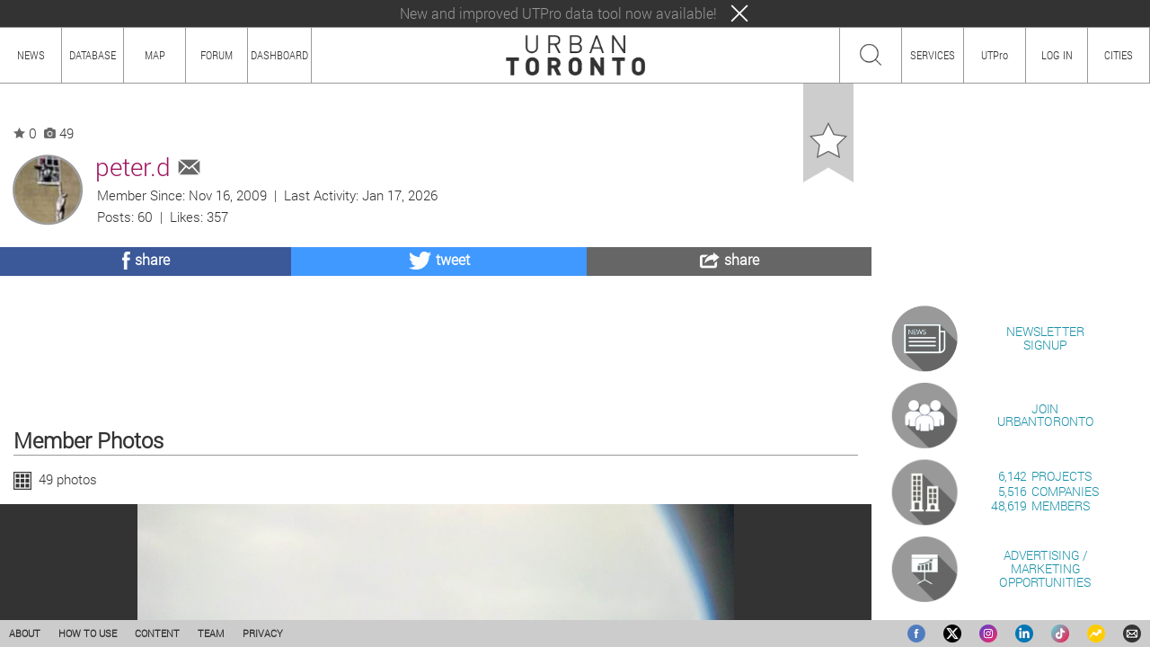

--- FILE ---
content_type: text/html; charset=UTF-8
request_url: https://urbantoronto.ca/members/6044-peter.d
body_size: 13216
content:

<!DOCTYPE html>
<html>
<head>
<meta http-equiv="Content-Type" content="text/html; charset=utf-8" />
<meta name="description" content="UrbanToronto Member - peter.d" />
<meta property="og:title" content="peter.d | UrbanToronto" />
<meta property="og:description" content="UrbanToronto Member - peter.d" />
<meta property="og:image" content="https://cdn.skyrisecities.com/release/img/UT-logo.png?14728329483" />
<meta name="twitter:card" content="summary_large_image" />
<meta name="twitter:site" content="@urban_toronto" />
<link rel="canonical" href="https%3A%2F%2Furbantoronto.ca%2Fmembers%2F6044-peter.d" />
<link rel="shortcut icon" href="/icons/favicon.php?14728329483" />
<link rel="apple-touch-icon" href="/icons/apple-touch-icon.php?14728329483" />
<title>peter.d | UrbanToronto</title>
<link rel="stylesheet" type="text/css" href="https://cdn.skyrisecities.com/release/main.min.css?14728329483" />
<link rel="stylesheet" type="text/css" href="https://cdn.skyrisecities.com/release/content.min.css?14728329483" />
<script src="https://cdn.skyrisecities.com/release/ext.min.js?14728329483" type="text/javascript" async></script>
<script src="https://cdn.skyrisecities.com/release/main.min.js?14728329483" type="text/javascript" async></script>
<script src="https://cdn.skyrisecities.com/release/content.min.js?14728329483" type="text/javascript" async></script>
<script src="https://cdn.skyrisecities.com/release/touch.min.js?14728329483" type="text/javascript" async></script>
<script src="https://js.hcaptcha.com/1/api.js?render=explicit" async defer></script>
<script type="text/javascript">var renderings = [];var photos = [];var activities = [{"data":[{"id":"2334148","title":"Toronto | Pinnacle One Yonge | 351.85m | 106s | Pinnacle | Hariri Pontarini","path":"https:\/\/urbantoronto.ca\/forum\/posts\/2334148","date":"Jan 07, 2026","sort_date":"1767793915","thread":"17920","description":"posted in"},{"id":"516208","title":"Pinnacle One Yonge","path":"https:\/\/urbantoronto.ca\/database\/projects\/pinnacle-one-yonge.6918?goto=photos","date":"Dec 22, 2025","sort_date":"1766432156","filename":"hAaOW2ANMo.JPG","user_id":"6044","username":"peter.d","user_path":"6044-peter.d","image_description":"peter.d Dec 22, 2025","description":"uploaded a photo to","images":[{"filename":"hAaOW2ANMo.JPG","description":"peter.d Dec 22, 2025","user_id":"6044","username":"peter.d","user_path":"6044-peter.d","date":"Dec 22, 2025","id":"516208"}]},{"id":"2329272","title":"Toronto | Pinnacle One Yonge | 351.85m | 106s | Pinnacle | Hariri Pontarini","path":"https:\/\/urbantoronto.ca\/forum\/posts\/2329272","date":"Dec 22, 2025","sort_date":"1766432153","thread":"17920","description":"posted in"},{"id":"2328215","title":"Toronto | Pinnacle One Yonge | 351.85m | 106s | Pinnacle | Hariri Pontarini","path":"https:\/\/urbantoronto.ca\/forum\/posts\/2328215","date":"Dec 19, 2025","sort_date":"1766161749","thread":"17920","description":"posted in"},{"id":"494332","title":"Ontario Line: King-Bathurst Station","path":"https:\/\/urbantoronto.ca\/database\/projects\/ontario-line-king-bathurst-station.47566?goto=photos","date":"Jul 27, 2025","sort_date":"1753632587","filename":"AlinYPjZyd.JPG","user_id":"6044","username":"peter.d","user_path":"6044-peter.d","image_description":"peter.d Jul 27, 2025","description":"uploaded a photo to","images":[{"filename":"AlinYPjZyd.JPG","description":"peter.d Jul 27, 2025","user_id":"6044","username":"peter.d","user_path":"6044-peter.d","date":"Jul 27, 2025","id":"494332"}]},{"id":"2263499","title":"Toronto | Ontario Line: King-Bathurst Station | ?m | ?s | Metrolinx | HDR","path":"https:\/\/urbantoronto.ca\/forum\/posts\/2263499","date":"Jul 27, 2025","sort_date":"1753632585","thread":"33504","description":"posted in"},{"id":"493120","title":"KING Toronto","path":"https:\/\/urbantoronto.ca\/database\/projects\/king-toronto.9543?goto=photos","date":"Jul 19, 2025","sort_date":"1752970721","filename":"bAmKtgLUTn.JPG","user_id":"6044","username":"peter.d","user_path":"6044-peter.d","image_description":"peter.d Jul 19, 2025","description":"uploaded a photo to","images":[{"filename":"bAmKtgLUTn.JPG","description":"peter.d Jul 19, 2025","user_id":"6044","username":"peter.d","user_path":"6044-peter.d","date":"Jul 19, 2025","id":"493120"}]},{"id":"2260502","title":"Toronto | KING Toronto | 57.6m | 16s | Allied | Bjarke Ingels Group","path":"https:\/\/urbantoronto.ca\/forum\/posts\/2260502","date":"Jul 19, 2025","sort_date":"1752970720","thread":"16800","description":"posted in"}]}];var notices = [{"title":"New and improved UTPro data tool now available!","description":"New and improved UTPro data tool now available!","path":"https:\/\/urbantoronto.ca\/Pro\/","updated":"1733855886"}];var version = "14728329483";var global_path = "https://skyrisecities.com/";var homepage = "https://urbantoronto.ca";var home_path = "https://urbantoronto.ca/";var canonical_path = "https%3A%2F%2Furbantoronto.ca%2Fmembers%2F6044-peter.d";var site_path = "https://urbantoronto.ca/release/";var cdn_path = "https://cdn.skyrisecities.com/";var cdn_site_path = "https://cdn.skyrisecities.com/release/";var site_prefix = "toronto";var site_title = "UrbanToronto";var site_logo = "https://cdn.skyrisecities.com/release/img/toronto_logo.png";var site_icon = "https://cdn.skyrisecities.com/release/img/UT-logo.png";var site_facebook = "urbantoronto";var site_twitter = "urban_toronto";var site_instagram = "urban_toronto";var site_linkedin = "urbantoronto-ca";var site_flickr = "urbantoronto";var site_google = "107030051457553887149";var site_pinterest = "urbantorontca";var site_tumblr = "urbantorontoca";var site_youtube = "UrbanTorontoDotca";var site_forum_id = "135";var site_city_latitude = 43.6532;var site_city_longitude = -79.3832;var ut_pro = false;var ut_pro_full = false;var ut_pro_lite = false;var ut_pro_lite_reports = 0;var site_rules = "<p>The providers (\"we\", \"us\", \"our\") of the service provided by this web site (\"Service\") are not responsible for any user-generated content and accounts. Content submitted express the views of their author only.</p><p>This Service is only available to users who are at least {age} years old. If you are younger than this, please do not register for this Service. If you register for this Service, you represent that you are this age or older.</p><p>All content you submit, upload, or otherwise make available to the Service (\"Content\") may be reviewed by staff members. All Content you submit or upload may be sent to third-party verification services (including, but not limited to, spam prevention services). Do not submit any Content that you consider to be private or confidential.</p><p>You agree to not use the Service to submit or link to any Content which is defamatory, abusive, hateful, threatening, spam or spam-like, likely to offend, contains adult or objectionable content, contains personal information of others, risks copyright infringement, encourages unlawful activity, or otherwise violates any laws. You are entirely responsible for the content of, and any harm resulting from, that Content or your conduct.</p><p>We may remove or modify any Content submitted at any time, with or without cause, with or without notice. Requests for Content to be removed or modified will be undertaken only at our discretion. We may terminate your access to all or any part of the Service at any time, with or without cause, with or without notice.</p><p>You are granting us with a non-exclusive, permanent, irrevocable, unlimited license to use, publish, or re-publish your Content in connection with the Service. You retain copyright over the Content.</p><p>These terms may be changed at any time without notice.</p><p>If you do not agree with these terms, please do not register or use the Service. Use of the Service constitutes acceptance of these terms. If you wish to close your account, please <a href=\"{contactUrl}\">contact us</a>.</p>";var privacy_policy = "<p>Chart Communications Inc. Privacy Policy</p><div class=\"about-subheader\">1. General Principles</div><p>Chart Communications Inc. (“Chart”) is committed to preserving and safeguarding your right to privacy. Chart adheres to the requirements of the Personal Information Protection and Electronic Documents Act (“PIPEDA”). PIPEDA regulates the manner in which Chart collects, uses, discloses and otherwise manages your personal information. By submitting your personal information through the Website, you agree that Chart may collect, use and disclose your personal information as set out in this Privacy Policy. Chart may, in its sole discretion, modify the Privacy Policy at any time with or without notice to you. The revised Privacy Policy shall be posted on the Chart website located at <a href=\"//skyrisecities.com\" target=\"_blank\">SkyriseCities</a> and every other Chart website (individually and collectively, the “Website”). You should review the Privacy Policy on a regular basis for any such changes. You agree that your continued use of the Website after the revised Privacy Policy has been posted constitutes your consent to such revised Privacy Policy, and to the collection, use and disclosure of your personal information as described in the revised Privacy Policy. The Website may contain links to other non-Chart websites. Chart is not responsible for the privacy practices or content of such other websites.</p><div class=\"about-subheader\">2. Information We Collect</div><p>Chart may collect the following types of information about you: your name, address, home telephone number, mobile telephone number, credit card number, e-mail address, date of birth, gender and any facts that Chart deems to be reasonably necessary for the purposes of completing a transaction with you or to otherwise communicate with you (for example, Chart may also collect facts relevant to your participation in a contest, or facts relevant to a complaint made by you).</p><p><b>Consent</b></p><p>In addition to your agreement above to the collection, use and disclosure of your personal information in accordance with this Privacy Policy, as amended from time to time, Chart will obtain your consent to the collection, use and disclosure of your personal information at the time personal information is collected. Chart will make reasonable efforts to ensure that when personal information is collected that you understand why it is collected. Chart will seek a form of consent that is appropriate to the sensitivity of the information collected.<p><p>Limiting the Collection of the Personal Information</p><p>Chart will limit the collection of personal information to that which is required to provide the necessary service or conduct the necessary activity and will only collect personal information through fair and lawful means.</p><p><b>Withdrawal of Consent</b></p><p>You may withdraw your consent to the collection, use or disclosure of personal information at any time subject to any specific contractual commitments that you have made with Chart in respect of your personal information and the requirement for you to provide reasonable notice to us.</p><div class=\"about-subheader\">3. Use of Cookies and IP Addresses</div><p>A cookie is a message that is sent to your browser from a Web server and stored on your computer's hard drive. Most Internet sites use cookies. You can set your browser preferences to reject all cookies but then you will not be able to participate in most customized services, and you may be required to repeatedly log in to participate in various services, promotions, or product offerings. Cookies make your experience easier by saving your preferences and passwords.</p><p>We also use cookies that contain no personal information at all. These cookies help us estimate our audience size, determine which areas of the Website are the most popular, and serve targeted advertising. Third party advertisers and our ad server may set and access their cookies on your computer in accordance with their own privacy policies.</p><p>Some parts of the Website use cookies to collect information about visitors' use of the Website and to facilitate return visits. Information collected about user activity may be done in partnership using a 3rd party tracking tool. The information collected from cookies is tracked to enhance security and to improve the functionality of the Website by avoiding duplicate data entry, facilitating navigation, and increasing the relevance of content. Cookies on the site may collect the following information: a unique identifier, user preferences and profile information used to personalize the content that is shown, and membership information to access the Website services. Some cookies used by the Website may remain on the user's computer after they leave the Web site.</p><p>Most browsers can be configured to reject cookies or alert you when cookies are being sent. Keep in mind that if you refuse cookies, it is possible that some portions of the Website may not function exactly as intended.</p><p><b>IP Address</b></p><p>Chart may also collect IP addresses for the purposes of systems administration or to report information in aggregate form to our advertisers (e.g. how many visitors logged in to the Website). An IP address is a number that is assigned to your computer automatically when you use the Internet. When you visit a particular the Website web page, our servers log your IP address. Your IP address is not linked to anything personally identifiable.</p><div class=\"about-subheader\">4. Security Safeguards</div><p>Chart understands the importance of protecting your personal information and will implement safeguards to protect personal information against unauthorized access including the use of the latest Internet security protocols to protect personal information collected through the Website. However, you should be aware that the Internet is not a secure medium. Therefore, Chart does not represent or warrant the complete security of the personal information provided by you to Chart through the Website. You understand that you are transmitting such information to Chart at your own risk.Employees of Chart who will be involved in the collection of personal information will be educated with respect to the importance of maintaining the confidentiality of personal information.Chart will use care in the disposal and destruction of personal information in order to prevent unauthorized parties from gaining access to the information.</p><div class=\"about-subheader\">5. Use of Personal Information</div><p>Chart uses your personal information for one or more of the following purposes:</p><p>(a) To provide the product, service or information you requestedIf you are a customer of our publication, we use your name and address (postal and/or e-mail) in order to deliver the product, service or information you requested and to follow up with you about the transaction (i.e., send a bill, notify you that your subscription is expiring, etc.). If you enter into a contest offered through the Website or printed publications, we use your personal information to administer the contest on our own behalf or on behalf of our sponsors.</p><p>(b) To process paymentYour credit card number for pre-authorized payments is used only for processing payments and for presenting you with payment options - not for marketing purposes.</p><p>(c) To send you informationFrom time to time we may send you further information about the Website or the publication, its offers, or other products produced under its name.</p><p>(d) To respond to complaints from youWe may use your personal information to identify you and respond to any complaints that you may make to us.</p><p>(e) Other purposesIn addition, from time to time, we may use your personal information for the following purposes:· to detect and protect Chart and other third parties against error, fraud, theft and other illegal activity, and to audit compliance with Chart policies and contractual obligations;· to understand your needs and preferences, including to contact and communicate with you and to conduct surveys, research and evaluations;· for any other purpose we may indicate to you from time to time. We will provide you an opportunity to “opt out” of any such other purposes.</p><div class=\"about-subheader\">6. Disclosure of Personal Information</div><p>Your personal information will not be used to place you on any mailing lists, except with your prior consent. Under no circumstances will we sell our customer lists or rent your personal information to third parties. However, from time to time Chart may offer you the opportunity to respond to an “opt in” solicitation to receive marketing information from other carefully selected organisations and partners by email, telephone and/or SMS. Chart will only pass on these details if you opt in. Chart takes all measures possible to ensure that the contact you receive will be from reputable organisations. Chart however cannot accept any responsibility for use of the data once it has been passed on and is no longer within Chart’s control.</p><div class=\"about-subheader\">7. Accuracy and Retention of Your Personal Information</div><p>Chart will take all reasonable steps to update or correct your personal information when necessary.</p><p>Chart will keep your personal information only as long as necessary for the identified purposes or as required by law.</p><div class=\"about-subheader\">8. Providing Access to Personal Information</div><p>Upon your written request and subject to the exemptions stipulated by law, Chart will inform you of the existence, use and disclosure of your personal information and provide you with access to that information. You may be required to provide sufficient information to permit Chart to provide an account of the existence, use and disclosure of the information.</p><p>Chart may charge a reasonable administration fee ($15) for providing access to the personal information in accordance with your request. Chart will respond to the request for personal information within thirty (30) days of receipt of your request, and if Chart is not able to produce the information within this time frame, Chart will provide an explanation and will indicate when the information will be produced.</p><div class=\"about-subheader\">9. Inquiries or Complaints</div><p>Chart is responsible for personal information under its control and has designated a Privacy Officer who is accountable for Chart’s compliance with this Privacy Policy and PIPEDA. If at any time you have any questions or complaints about this Privacy Policy or your personal information and how it is being used, collected or disclosed (including if you wish to request to update or correct any personally identifiable information you have provided), or you wish to withdraw your consent to “Use of Personal Information”, please contact us <span class=\"link\" onclick=\"contact();\">here</span> or write to us at:</p><p>Chart Communications Inc.<br />5255 Yonge Street, Suite 709<br />North York ON M2N 6P4<br />Canada</p><p>Phone: 416.363.3101<br />Fax: 416.363.3109</p>";var ut_pro_device_limit = "You're currently at your limit of 3 devices for UTPro!";var site_about = "aboutSRC";var site_city_nid = "14316";var notices_enabled = true;var user_id = "";var username = "";var user_type = "";var message_count = "";var max_upload_size = "16777216";var max_upload_width = "1280";var max_upload_height = "";var trending_content = '<table class="promo"><tr><td class="promo-spacer1">&nbsp;</td><td class="promo-spacer2">&nbsp;</td></tr><tr><td colspan="2"><div class="ad" id="ad_bigbox"><iframe class="ad-bigbox" src="https://urbantoronto.ca/release/ad-bigbox-container.php" scrolling="no"></iframe></div></td></tr><tr><td class="promo-image"><a href="https://urbantoronto.ca/newsletter/" target="_blank"><span class="link"><img class="promo-icon" src="https://cdn.skyrisecities.com/release/img/promo-newsletter.png?14728329483" /></span></a></td><td class="promo-description"><div class="promo-description-block"><a href="https://urbantoronto.ca/newsletter/" target="_blank"><span class="promo-link">NEWSLETTER<br />SIGNUP</span></a></div></td></tr><tr><td class="promo-image"><a href="https://urbantoronto.ca/register/" target="_blank"><span class="promo-link"><img class="promo-icon" src="https://cdn.skyrisecities.com/release/img/promo-join.png?14728329483" /></span></a></td><td class="promo-description"><div class="promo-description-block"><a href="https://urbantoronto.ca/register/" target="_blank"><span class="promo-link">JOIN<br />URBANTORONTO</span></a></div></td></tr><tr><td class="promo-image"><span class="promo-link" onclick="top.database();"><img class="promo-icon" src="https://cdn.skyrisecities.com/release/img/promo-database.png?14728329483" /></span></td><td class="promo-description"><div class="promo-description-block"><span class="promo-link" onclick="top.database();"><table class="site-stats"><tr><td class="stat-count">6,142</td><td>&nbsp;PROJECTS</td></tr><tr><td class="stat-count">5,516</td><td>&nbsp;COMPANIES</td></tr><tr><td class="stat-count">48,619</td><td>&nbsp;MEMBERS</td></tr></table></span></div></td></tr><tr><td class="promo-image"><span class="promo-link" onclick="top.contact();"><img class="promo-icon" src="https://cdn.skyrisecities.com/release/img/promo-marketing.png?14728329483" /></span></td><td class="promo-description"><div class="promo-description-block"><span class="promo-link" onclick="top.contact();">ADVERTISING / MARKETING<br />OPPORTUNITIES</span></div></td></tr></table><table class="layout-trending-heading"><tr><td><img class="trending-heading-image" src="https://cdn.skyrisecities.com/release/img/trending-title.png?14728329483" /></td><td><span class="trending-heading">Trending News</span></td><td class="trending-more"><span class="trending-link" onclick="top.trending(\'news\');">All</span></td></tr></table><table class="trending-list"><tr><td class="trending-rank"><img class="trending-icon" src="https://cdn.skyrisecities.com/release/img/trending1.png?14728329483" /></td><td class="trending-description" id="trending-article-description1"><div class="promo-description-block"><a href="https://urbantoronto.ca/news/2012/09/toronto-arrives-3d-apples-ios6.6393" target="_blank">Toronto Arrives in 3D in Apple\'s iOS6</a></div></td><td class="trending-image-block" id="trending-article-image1"><a href="https://urbantoronto.ca/news/2012/09/toronto-arrives-3d-apples-ios6.6393" target="_blank"><img class="trending-image" src="https://cdn.skyrisecities.com/sites/default/files/styles/reduced_related/public/images/articles/2012/09/6393/6393-20599.jpg" /></a></td></tr><tr><td class="trending-rank"><img class="trending-icon" src="https://cdn.skyrisecities.com/release/img/trending2.png?14728329483" /></td><td class="trending-description" id="trending-article-description2"><div class="promo-description-block"><a href="https://urbantoronto.ca/news/2026/01/proposal-near-dundas-west-station-jumps-33-storeys.60196" target="_blank">Proposal Near Dundas West Station Jumps to 33 Storeys</a></div></td><td class="trending-image-block" id="trending-article-image2"><a href="https://urbantoronto.ca/news/2026/01/proposal-near-dundas-west-station-jumps-33-storeys.60196" target="_blank"><img class="trending-image" src="https://cdn.skyrisecities.com/sites/default/files/styles/reduced_related/public/images/articles/2026/01/60196/60196-192925.jpg" /></a></td></tr><tr><td class="trending-rank"><img class="trending-icon" src="https://cdn.skyrisecities.com/release/img/trending3.png?14728329483" /></td><td class="trending-description" id="trending-article-description3"><div class="promo-description-block"><a href="https://urbantoronto.ca/news/2026/01/quadreal-evolves-bayview-village-south-block-44-and-52-storey-towers.60150" target="_blank">QuadReal Evolves Bayview Village South Block with 44- and 52-Storey Towers</a></div></td><td class="trending-image-block" id="trending-article-image3"><a href="https://urbantoronto.ca/news/2026/01/quadreal-evolves-bayview-village-south-block-44-and-52-storey-towers.60150" target="_blank"><img class="trending-image" src="https://cdn.skyrisecities.com/sites/default/files/styles/reduced_related/public/images/articles/2026/01/60150/60150-192968.jpg" /></a></td></tr><tr><td class="trending-rank"><img class="trending-icon" src="https://cdn.skyrisecities.com/release/img/trending4.png?14728329483" /></td><td class="trending-description" id="trending-article-description4"><div class="promo-description-block"><a href="https://urbantoronto.ca/news/2026/01/storey-count-more-doubles-forest-hill-village-plan.60194" target="_blank">Storey Count More Than Doubles in Forest Hill Village Plan</a></div></td><td class="trending-image-block" id="trending-article-image4"><a href="https://urbantoronto.ca/news/2026/01/storey-count-more-doubles-forest-hill-village-plan.60194" target="_blank"><img class="trending-image" src="https://cdn.skyrisecities.com/sites/default/files/styles/reduced_related/public/images/articles/2026/01/60194/60194-192937.jpg" /></a></td></tr><tr><td class="trending-rank"><img class="trending-icon" src="https://cdn.skyrisecities.com/release/img/trending5.png?14728329483" /></td><td class="trending-description" id="trending-article-description5"><div class="promo-description-block"><a href="https://urbantoronto.ca/news/2026/01/whipped-winter.60205" target="_blank">Whipped by Winter</a></div></td><td class="trending-image-block" id="trending-article-image5"><a href="https://urbantoronto.ca/news/2026/01/whipped-winter.60205" target="_blank"><img class="trending-image" src="https://cdn.skyrisecities.com/sites/default/files/styles/reduced_related/public/images/articles/2026/01/60205/60205-192992.jpg" /></a></td></tr></table><table class="layout-trending-heading"><tr><td><img class="trending-heading-image" src="https://cdn.skyrisecities.com/release/img/trending-title.png?14728329483" /></td><td><span class="trending-heading">Trending Projects</span></td><td class="trending-more"><span class="trending-link" onclick="top.trending(\'projects\');">All</span></td></tr></table><table class="trending-list"><tr><td class="trending-rank"><img class="trending-icon" src="https://cdn.skyrisecities.com/release/img/trending1.png?14728329483" /></td><td class="trending-description" id="trending-project-description1"><div class="promo-description-block"><a href="https://urbantoronto.ca/database/projects/pinnacle-one-yonge.6918" target="_blank">Pinnacle One Yonge</a></div></td><td class="trending-image-block" id="trending-project-image1"><a href="https://urbantoronto.ca/database/projects/pinnacle-one-yonge.6918" target="_blank"><img class="trending-image" src="https://cdn.skyrisecities.com/sites/default/files/styles/reduced_related/public/images/projects/6918/6918-178130.jpg" /></a></td></tr><tr><td class="trending-rank"><img class="trending-icon" src="https://cdn.skyrisecities.com/release/img/trending2.png?14728329483" /></td><td class="trending-description" id="trending-project-description2"><div class="promo-description-block"><a href="https://urbantoronto.ca/database/projects/concord-sky.15840" target="_blank">Concord Sky</a></div></td><td class="trending-image-block" id="trending-project-image2"><a href="https://urbantoronto.ca/database/projects/concord-sky.15840" target="_blank"><img class="trending-image" src="https://cdn.skyrisecities.com/sites/default/files/styles/reduced_related/public/images/projects/15840/15840-137648.jpg" /></a></td></tr><tr><td class="trending-rank"><img class="trending-icon" src="https://cdn.skyrisecities.com/release/img/trending3.png?14728329483" /></td><td class="trending-description" id="trending-project-description3"><div class="promo-description-block"><a href="https://urbantoronto.ca/database/projects/forma.6448" target="_blank">Forma</a></div></td><td class="trending-image-block" id="trending-project-image3"><a href="https://urbantoronto.ca/database/projects/forma.6448" target="_blank"><img class="trending-image" src="https://cdn.skyrisecities.com/sites/default/files/styles/reduced_related/public/images/projects/6448/6448-142676.jpg" /></a></td></tr><tr><td class="trending-rank"><img class="trending-icon" src="https://cdn.skyrisecities.com/release/img/trending4.png?14728329483" /></td><td class="trending-description" id="trending-project-description4"><div class="promo-description-block"><a href="https://urbantoronto.ca/database/projects/q-tower.42469" target="_blank">Q Tower</a></div></td><td class="trending-image-block" id="trending-project-image4"><a href="https://urbantoronto.ca/database/projects/q-tower.42469" target="_blank"><img class="trending-image" src="https://cdn.skyrisecities.com/sites/default/files/styles/reduced_related/public/images/projects/42469/42469-141166.jpeg" /></a></td></tr><tr><td class="trending-rank"><img class="trending-icon" src="https://cdn.skyrisecities.com/release/img/trending5.png?14728329483" /></td><td class="trending-description" id="trending-project-description5"><div class="promo-description-block"><a href="https://urbantoronto.ca/database/projects/one.5048" target="_blank">One Bloor West</a></div></td><td class="trending-image-block" id="trending-project-image5"><a href="https://urbantoronto.ca/database/projects/one.5048" target="_blank"><img class="trending-image" src="https://cdn.skyrisecities.com/sites/default/files/styles/reduced_related/public/images/projects/5048/5048-83551.jpeg" /></a></td></tr></table><table class="layout-trending-heading"><tr><td><img class="trending-heading-image" src="https://cdn.skyrisecities.com/release/img/trending-title.png?14728329483" /></td><td><span class="trending-heading">Trending Threads</span></td><td class="trending-more"><span class="trending-link" onclick="top.trending(\'threads\');">All</span></td></tr></table><table class="trending-list"><tr><td class="trending-rank"><img class="trending-icon" src="https://cdn.skyrisecities.com/release/img/trending1.png?14728329483" /></td><td class="trending-description" id="trending-photo-description1"><div class="promo-description-block"><a href="https://urbantoronto.ca/forum/posts/2339359" target="_blank">Toronto | Eglinton Line 5 | ?m | ?s | Metrolinx | Arcadis</a></div></td><td class="trending-image-block" id="trending-photo-image1"><a href="https://urbantoronto.ca/forum/posts/2339359" target="_blank"><img class="trending-image" src="https://cdn.skyrisecities.com/release/img/default-image.png?14728329483" /></a></td></tr><tr><td class="trending-rank"><img class="trending-icon" src="https://cdn.skyrisecities.com/release/img/trending2.png?14728329483" /></td><td class="trending-description" id="trending-photo-description2"><div class="promo-description-block"><a href="https://urbantoronto.ca/forum/posts/2339348" target="_blank">Finch West Line 6 LRT</a></div></td><td class="trending-image-block" id="trending-photo-image2"><a href="https://urbantoronto.ca/forum/posts/2339348" target="_blank"><img class="trending-image" src="https://cdn.skyrisecities.com/release/img/default-image.png?14728329483" /></a></td></tr><tr><td class="trending-rank"><img class="trending-icon" src="https://cdn.skyrisecities.com/release/img/trending3.png?14728329483" /></td><td class="trending-description" id="trending-photo-description3"><div class="promo-description-block"><a href="https://urbantoronto.ca/forum/posts/2339323" target="_blank">Alto - High Speed Rail (Toronto-Quebec City)</a></div></td><td class="trending-image-block" id="trending-photo-image3"><a href="https://urbantoronto.ca/forum/posts/2339323" target="_blank"><img class="trending-image" src="https://cdn.skyrisecities.com/release/img/default-image.png?14728329483" /></a></td></tr><tr><td class="trending-rank"><img class="trending-icon" src="https://cdn.skyrisecities.com/release/img/trending4.png?14728329483" /></td><td class="trending-description" id="trending-photo-description4"><div class="promo-description-block"><a href="https://urbantoronto.ca/forum/posts/2339269" target="_blank">Toronto | Pinnacle One Yonge | 351.85m | 106s | Pinnacle | Hariri Pontarini</a></div></td><td class="trending-image-block" id="trending-photo-image4"><a href="https://urbantoronto.ca/forum/posts/2339269" target="_blank"><img class="trending-image" src="https://cdn.skyrisecities.com/sites/default/files/styles/reduced_related/public/images/projects/6918/6918-178130.jpg" /></a></td></tr><tr><td class="trending-rank"><img class="trending-icon" src="https://cdn.skyrisecities.com/release/img/trending5.png?14728329483" /></td><td class="trending-description" id="trending-photo-description5"><div class="promo-description-block"><a href="https://urbantoronto.ca/forum/posts/2339213" target="_blank">GO Transit: Construction Projects (Metrolinx, various)</a></div></td><td class="trending-image-block" id="trending-photo-image5"><a href="https://urbantoronto.ca/forum/posts/2339213" target="_blank"><img class="trending-image" src="https://cdn.skyrisecities.com/release/img/default-image.png?14728329483" /></a></td></tr></table><table class="layout-trending-heading"><tr><td><img class="trending-heading-image" src="https://cdn.skyrisecities.com/release/img/trending-title.png?14728329483" /></td><td><span class="trending-heading">Trending Photographers</span></td><td class="trending-more"><span class="trending-link" onclick="top.trending(\'photographers\');">All</span></td></tr></table><table class="trending-list"><tr><td class="trending-rank"><img class="trending-icon" src="https://cdn.skyrisecities.com/release/img/trending1.png?14728329483" /></td><td class="trending-description" id="trending-photographer-description1"><div class="promo-description-block"><a href="https://urbantoronto.ca/members/63422-skycandy" target="_blank">skycandy</a></div></td><td class="trending-image-block" id="trending-photographer-image1"><a href="https://urbantoronto.ca/members/63422-skycandy" target="_blank"><img class="trending-image" src="https://cdn.skyrisecities.com/release/avatar.php?id=63422&t=1768798800" /></a></td></tr><tr><td class="trending-rank"><img class="trending-icon" src="https://cdn.skyrisecities.com/release/img/trending2.png?14728329483" /></td><td class="trending-description" id="trending-photographer-description2"><div class="promo-description-block"><a href="https://urbantoronto.ca/members/67980-PMT" target="_blank">PMT</a></div></td><td class="trending-image-block" id="trending-photographer-image2"><a href="https://urbantoronto.ca/members/67980-PMT" target="_blank"><img class="trending-image" src="https://cdn.skyrisecities.com/release/avatar.php?id=67980&t=1768798800" /></a></td></tr><tr><td class="trending-rank"><img class="trending-icon" src="https://cdn.skyrisecities.com/release/img/trending3.png?14728329483" /></td><td class="trending-description" id="trending-photographer-description3"><div class="promo-description-block"><a href="https://urbantoronto.ca/members/105016-nightstreak" target="_blank">nightstreak</a></div></td><td class="trending-image-block" id="trending-photographer-image3"><a href="https://urbantoronto.ca/members/105016-nightstreak" target="_blank"><img class="trending-image" src="https://cdn.skyrisecities.com/release/avatar.php?id=105016&t=1768798800" /></a></td></tr><tr><td class="trending-rank"><img class="trending-icon" src="https://cdn.skyrisecities.com/release/img/trending4.png?14728329483" /></td><td class="trending-description" id="trending-photographer-description4"><div class="promo-description-block"><a href="https://urbantoronto.ca/members/105460-GameOnBrad" target="_blank">GameOnBrad</a></div></td><td class="trending-image-block" id="trending-photographer-image4"><a href="https://urbantoronto.ca/members/105460-GameOnBrad" target="_blank"><img class="trending-image" src="https://cdn.skyrisecities.com/release/avatar.php?id=105460&t=1768798800" /></a></td></tr><tr><td class="trending-rank"><img class="trending-icon" src="https://cdn.skyrisecities.com/release/img/trending5.png?14728329483" /></td><td class="trending-description" id="trending-photographer-description5"><div class="promo-description-block"><a href="https://urbantoronto.ca/members/66403-blitzraj1" target="_blank">blitzraj1</a></div></td><td class="trending-image-block" id="trending-photographer-image5"><a href="https://urbantoronto.ca/members/66403-blitzraj1" target="_blank"><img class="trending-image" src="https://cdn.skyrisecities.com/release/avatar.php?id=66403&t=1768798800" /></a></td></tr></table><table class="promo"><tr><td><div class="ad" id="ad_skyscraper"><iframe class="ad-skyscraper" src="https://urbantoronto.ca/release/ad-skyscraper-container.php" scrolling="no"></iframe></div></td></tr></table>';var article_categories = [{"title":"culture","value":"5","field":"culture","parent":""}, {"title":"design","value":"4","field":"design","parent":""}, {"title":"development","value":"1","field":"development","parent":""}, {"title":"features","value":"4619","field":"features","parent":""}, {"title":"infrastructure","value":"3","field":"infrastructure","parent":""}, {"title":"news","value":"4620","field":"news","parent":""}, {"title":"photos","value":"7","field":"photos","parent":""}, {"title":"politics","value":"6","field":"politics","parent":""}, {"title":"real estate","value":"2","field":"real_estate","parent":""}, {"title":"sponsored","value":"8","field":"sponsored","parent":""}, {"title":"suite spot","value":"2841","field":"suite_spot","parent":""}];var article_subcategories = [{"title":"architecture","value":"4632","field":"architecture","parent":""}, {"title":"architrivia","value":"4633","field":"architrivia","parent":""}, {"title":"cityscape","value":"4683","field":"cityscape","parent":""}, {"title":"construction","value":"4629","field":"construction","parent":""}, {"title":"daily headlines","value":"4696","field":"daily_headlines","parent":""}, {"title":"daily photo","value":"4627","field":"daily_photo","parent":""}, {"title":"events","value":"4634","field":"events","parent":""}, {"title":"explainer","value":"4638","field":"explainer","parent":""}, {"title":"flash forward","value":"4641","field":"flash_forward","parent":""}, {"title":"forum finds","value":"4642","field":"forum_finds","parent":""}, {"title":"growth to watch","value":"4636","field":"growth_to_watch","parent":""}, {"title":"instant reports","value":"6782","field":"instant_reports","parent":""}, {"title":"interior","value":"4624","field":"interior","parent":""}, {"title":"issues","value":"4640","field":"issues","parent":""}, {"title":"new homes","value":"4630","field":"new_homes","parent":""}, {"title":"once upon a tram","value":"4684","field":"once_upon_a_tram","parent":""}, {"title":"personalities","value":"4813","field":"personalities","parent":""}, {"title":"planning","value":"4621","field":"planning","parent":""}, {"title":"public art","value":"4626","field":"public_art","parent":""}, {"title":"public realm","value":"4623","field":"public_realm","parent":""}, {"title":"state of housing","value":"7028","field":"state_of_housing","parent":""}, {"title":"suite spot","value":"4637","field":"suite_spot","parent":""}, {"title":"sustainability","value":"6881","field":"sustainability","parent":""}, {"title":"the market","value":"4622","field":"the_market","parent":""}, {"title":"throwback thurs.","value":"4625","field":"throwback_thurs_","parent":""}, {"title":"topping off","value":"4628","field":"topping_off","parent":""}, {"title":"transportation","value":"4631","field":"transportation","parent":""}, {"title":"UT20","value":"6819","field":"ut20","parent":""}, {"title":"UTPro","value":"6781","field":"utpro","parent":""}, {"title":"video","value":"4635","field":"video","parent":""}, {"title":"views from","value":"4697","field":"views_from","parent":""}];var project_categories = [{"title":"Residential","value":"6600","field":"residential","parent":""}, {"title":"Seniors Home","value":"6719","field":"seniors_home","parent":"Residential"}, {"title":"Student Dorm","value":"6720","field":"student_dorm","parent":"Residential"}, {"title":"Hotel","value":"6593","field":"hotel","parent":"Residential"}, {"title":"Detached House","value":"6594","field":"detached_house","parent":"Residential"}, {"title":"Townhouse","value":"6602","field":"townhouse","parent":"Residential"}, {"title":"Affordable Rental","value":"6721","field":"affordable_rental","parent":"Residential"}, {"title":"Market-Rate Rental","value":"6599","field":"market_rate_rental","parent":"Residential"}, {"title":"Condo","value":"6592","field":"condo","parent":"Residential"}, {"title":"Co-op","value":"6591","field":"co_op","parent":"Residential"}, {"title":"Freehold","value":"6722","field":"freehold","parent":"Residential"}, {"title":"Subdivision","value":"6723","field":"subdivision","parent":"Residential"}, {"title":"Unspecified","value":"6776","field":"unspecified","parent":"Residential"}, {"title":"Commercial","value":"6717","field":"commercial","parent":""}, {"title":"Office","value":"6597","field":"office","parent":"Commercial"}, {"title":"Retail","value":"6601","field":"retail","parent":"Commercial"}, {"title":"Storage","value":"6724","field":"storage","parent":"Commercial"}, {"title":"Industrial","value":"6595","field":"industrial","parent":"Commercial"}, {"title":"Institutional","value":"6596","field":"institutional","parent":""}, {"title":"Government","value":"6725","field":"government","parent":"Institutional"}, {"title":"Health Care","value":"6726","field":"health_care","parent":"Institutional"}, {"title":"Education","value":"6727","field":"education","parent":"Institutional"}, {"title":"Community Centre","value":"6728","field":"community_centre","parent":"Institutional"}, {"title":"Place of Worship","value":"6729","field":"place_of_worship","parent":"Institutional"}, {"title":"Sports Facility","value":"6775","field":"sports_facility","parent":"Institutional"}, {"title":"Transit","value":"6603","field":"transit","parent":""}, {"title":"Public Space \/ Park","value":"6598","field":"public_space_park","parent":""}, {"title":"Other","value":"6718","field":"other","parent":""}];var project_status = [{"title":"Pre-Construction","value":"6586","field":"pre_construction","parent":""}, {"title":"Under Construction","value":"6588","field":"under_construction","parent":""}, {"title":"Complete","value":"6587","field":"complete","parent":""}, {"title":"Occupied","value":"6731","field":"occupied","parent":""}, {"title":"On-Hold","value":"6589","field":"on_hold","parent":""}, {"title":"Cancelled","value":"6590","field":"cancelled","parent":""}];var company_types = [{"title":"Developer","value":"3074","field":"developer","parent":""}, {"title":"Builder","value":"3075","field":"builder","parent":""}, {"title":"Architect","value":"3076","field":"architect","parent":""}, {"title":"Design Architect","value":"6521","field":"design_architect","parent":""}, {"title":"Architect of Record","value":"6523","field":"record","parent":""}, {"title":"Landscape Architect","value":"3078","field":"landscaper","parent":""}, {"title":"Heritage Architect","value":"6522","field":"heritage","parent":""}, {"title":"Interior Designer","value":"3077","field":"designer","parent":""}, {"title":"Building Envelope","value":"5075","field":"envelope","parent":""}, {"title":"Building Management","value":"5076","field":"management","parent":""}, {"title":"Building Materials","value":"5077","field":"materials","parent":""}, {"title":"Cable & Wireless","value":"5078","field":"cable","parent":""}, {"title":"Commissioning","value":"5560","field":"commissioning","parent":""}, {"title":"Construction Management","value":"5079","field":"construction","parent":""}, {"title":"Electrical","value":"5080","field":"electrical","parent":""}, {"title":"Engineering","value":"5081","field":"engineering","parent":""}, {"title":"Excavation","value":"5082","field":"excavation","parent":""}, {"title":"Financial Services","value":"5083","field":"financial","parent":""}, {"title":"Flooring","value":"5084","field":"flooring","parent":""}, {"title":"General Contractor","value":"5085","field":"contractor","parent":""}, {"title":"Green Infrastructure","value":"5086","field":"green","parent":""}, {"title":"HVAC","value":"5087","field":"hvac","parent":""}, {"title":"Kitchen & Bathroom","value":"5088","field":"kitchen","parent":""}, {"title":"Legal","value":"5089","field":"legal","parent":""}, {"title":"Manufacturer","value":"6524","field":"manufacturer","parent":""}, {"title":"Marketing & Press","value":"3125","field":"marketer","parent":""}, {"title":"Planning","value":"5090","field":"planning","parent":""}, {"title":"Plumbing","value":"5091","field":"plumbing","parent":""}, {"title":"Realtor\/Sales","value":"3079","field":"realtor","parent":""}, {"title":"Roofing","value":"5092","field":"roofing","parent":""}, {"title":"Security","value":"5093","field":"security","parent":""}, {"title":"Services","value":"5094","field":"services","parent":""}, {"title":"Signage\/Wayfinding","value":"5096","field":"signage","parent":""}, {"title":"Site Services","value":"6526","field":"site_services","parent":""}, {"title":"Steel Construction","value":"5095","field":"steel","parent":""}, {"title":"Supplier","value":"6525","field":"supplier","parent":""}, {"title":"Transportation & Haulage","value":"5097","field":"haulage","parent":""}, {"title":"Transportation & Infrastructure","value":"5098","field":"transportation","parent":""}, {"title":"Urban Design","value":"5559","field":"urban","parent":""}, {"title":"Other","value":"3569","field":"other","parent":""}];var city_regions = [{"title":"Africa","value":"6577","field":"africa","parent":""}, {"title":"Asia","value":"6578","field":"asia","parent":""}, {"title":"Australia\/Oceania","value":"6579","field":"australia_oceania","parent":""}, {"title":"Caribbean","value":"6580","field":"caribbean","parent":""}, {"title":"Central America","value":"6581","field":"central_america","parent":""}, {"title":"Europe","value":"6582","field":"europe","parent":""}, {"title":"Middle East","value":"6583","field":"middle_east","parent":""}, {"title":"North America","value":"6584","field":"north_america","parent":""}, {"title":"South America","value":"6585","field":"south_america","parent":""}];var municipalities = [{"title":"Toronto","value":"6653","field":"toronto","parent":""}, {"title":"Peel","value":"6649","field":"peel","parent":""}, {"title":"York","value":"6658","field":"york","parent":""}, {"title":"Durham","value":"6636","field":"durham","parent":""}, {"title":"Halton","value":"6639","field":"halton","parent":""}, {"title":"Hamilton","value":"6641","field":"hamilton","parent":""}, {"title":"Simcoe","value":"6732","field":"simcoe","parent":""}, {"title":"Waterloo","value":"6733","field":"waterloo","parent":""}, {"title":"Niagara","value":"6734","field":"niagara","parent":""}, {"title":"Brant","value":"6735","field":"brant","parent":""}, {"title":"Dufferin","value":"6736","field":"dufferin","parent":""}, {"title":"Middlesex","value":"6737","field":"middlesex","parent":""}, {"title":"Muskoka","value":"6738","field":"muskoka","parent":""}, {"title":"Algoma","value":"6739","field":"algoma","parent":""}, {"title":"Bruce","value":"6740","field":"bruce","parent":""}, {"title":"Chatham-Kent","value":"6741","field":"chatham_kent","parent":""}, {"title":"Cochrane","value":"6742","field":"cochrane","parent":""}, {"title":"Elgin","value":"6743","field":"elgin","parent":""}, {"title":"Essex","value":"6744","field":"essex","parent":""}, {"title":"Frontenac","value":"6745","field":"frontenac","parent":""}, {"title":"Grey","value":"6746","field":"grey","parent":""}, {"title":"Haldimand","value":"6747","field":"haldimand","parent":""}, {"title":"Haliburton","value":"6748","field":"haliburton","parent":""}, {"title":"Hastings","value":"6749","field":"hastings","parent":""}, {"title":"Huron","value":"6750","field":"huron","parent":""}, {"title":"Kawartha Lakes","value":"6751","field":"kawartha_lakes","parent":""}, {"title":"Kenora","value":"6752","field":"kenora","parent":""}, {"title":"Lambton","value":"6753","field":"lambton","parent":""}, {"title":"Lanark","value":"6754","field":"lanark","parent":""}, {"title":"Leeds and Grenville","value":"6755","field":"leeds_and_grenville","parent":""}, {"title":"Lennox and Addington","value":"6756","field":"lennox_and_addington","parent":""}, {"title":"Manitoulin","value":"6757","field":"manitoulin","parent":""}, {"title":"Nipissing","value":"6758","field":"nipissing","parent":""}, {"title":"Norfolk","value":"6759","field":"norfolk","parent":""}, {"title":"Northumberland","value":"6760","field":"northumberland","parent":""}, {"title":"Ottawa","value":"6761","field":"ottawa","parent":""}, {"title":"Oxford","value":"6762","field":"oxford","parent":""}, {"title":"Parry Sound","value":"6763","field":"parry_sound","parent":""}, {"title":"Perth","value":"6764","field":"perth","parent":""}, {"title":"Peterborough","value":"6765","field":"peterborough","parent":""}, {"title":"Prescott and Russell","value":"6766","field":"prescott_and_russell","parent":""}, {"title":"Prince Edward","value":"6767","field":"prince_edward","parent":""}, {"title":"Rainy River","value":"6768","field":"rainy_river","parent":""}, {"title":"Renfrew","value":"6769","field":"renfrew","parent":""}, {"title":"Stormont, Dundas and Glengarry","value":"6770","field":"stormont_dundas_and_glengarry","parent":""}, {"title":"Sudbury","value":"6771","field":"sudbury","parent":""}, {"title":"Thunder Bay","value":"6772","field":"thunder_bay","parent":""}, {"title":"Timiskaming","value":"6773","field":"timiskaming","parent":""}, {"title":"Wellington","value":"6774","field":"wellington","parent":""}];var timestamp = 1768829683;var follows = false;activities_per_load = 20;var content_type = "member";var content_id =6044;var member_city ="";</script>
<!-- Google Analytics Code -->
<script async src="https://www.googletagmanager.com/gtag/js?id=G-TJW49KHTB8"></script>
<script>
  window.dataLayer = window.dataLayer || [];
  function gtag(){dataLayer.push(arguments);}
  gtag('js', new Date());

  gtag('config', 'G-TJW49KHTB8');
</script>
<!-- End Google Analytics Code -->

<!-- Facebook Pixel Code -->
<script>
!function(f,b,e,v,n,t,s){if(f.fbq)return;n=f.fbq=function(){n.callMethod?
n.callMethod.apply(n,arguments):n.queue.push(arguments)};if(!f._fbq)f._fbq=n;
n.push=n;n.loaded=!0;n.version='2.0';n.queue=[];t=b.createElement(e);t.async=!0;
t.src=v;s=b.getElementsByTagName(e)[0];s.parentNode.insertBefore(t,s)}(window,
document,'script','//connect.facebook.net/en_US/fbevents.js');

fbq('init', '1760257484204295');
fbq('track', "PageView");</script>
<noscript><img height="1" width="1" style="display:none"
src="https://www.facebook.com/tr?id=1760257484204295&ev=PageView&noscript=1"
/></noscript>
<!-- End Facebook Pixel Code -->

<!-- Pardot Code -->
<script type="text/javascript">
piAId = '551752';
piCId = '11712';
piHostname = 'pi.pardot.com';

(function() {
	function async_load(){
		var s = document.createElement('script'); s.type = 'text/javascript';
		s.src = ('https:' == document.location.protocol ? 'https://pi' : 'http://cdn') + '.pardot.com/pd.js';
		var c = document.getElementsByTagName('script')[0]; c.parentNode.insertBefore(s, c);
	}
	if(window.attachEvent) { window.attachEvent('onload', async_load); }
	else { window.addEventListener('load', async_load, false); }
})();
</script>
<!-- End Pardot Code -->

</head>

<body class="main-body" onload="setupUI(); setup();" onresize="resizeUI(); setup();" ondragstart="return false;">

<div class="viewport" style="overflow-y: hidden;" id="viewport">

<table class="loading" id="loading">
<tr>
<td>
<img class="page-loading-icon" src="https://cdn.skyrisecities.com/release/img/loading-page.gif?14728329483" />
</td>
</tr>
</table>

<table class="layout" id="layout">
<tr>
<td class="layout-content">
<img class="banner" src="https://cdn.skyrisecities.com/release/img/banner.png?14728329483" />
<div class="content" style="	visibility: hidden;" id="content">

<div class="member-content" id="entity_content">

<div class="content-info">
<br />
<span class="content-views"><img class="content-views-icon" src="https://cdn.skyrisecities.com/release/img/views.png?14728329483" />&nbsp;1.5K&nbsp;</span>
<img class="content-follows-icon" src="https://cdn.skyrisecities.com/release/img/follows-content.png?14728329483" /><span name="follows0">&nbsp;0&nbsp;</span>
<img class="content-photos-icon" src="https://cdn.skyrisecities.com/release/img/camera-stat.png?14728329483" />&nbsp;<span id="content_photo_total">49</span>&nbsp;<br />
</div>
<img class="content-follow-icon" id="follow0" src="https://cdn.skyrisecities.com/release/img/follow.png?14728329483" onclick="follow(0, 6044, 'peter.d', 'member');" data-followed="false" />
<table class="layout-member">
<tr>
<td rowspan="2">
<img class="member-avatar" src="https://urbantoronto.ca/release/avatar.php?id=6044&t=1768829683" />
</td>
<td>
<div class="member-title">peter.d&nbsp;<img class="message-icon" src="https://cdn.skyrisecities.com/release/img/mail.png?14728329483" onclick="message('peter.d');" /><span class="message-count" id="message_count"></span></div>
</td>
</tr>
<tr>
<td>
<div class="member-info">
Member Since:&nbsp;Nov 16, 2009&nbsp;&nbsp;|&nbsp;&nbsp;Last Activity:&nbsp;Jan 17, 2026<br />
Posts:&nbsp;60&nbsp;&nbsp;|&nbsp;&nbsp;Likes:&nbsp;357<br />
</div>
</td>
</tr>
</table>

<div class="content-stats"></div>

<script type="text/javascript">
var a2a_config = a2a_config || {};
a2a_config.linkname = 'peter.d';
a2a_config.linkurl = 'https://urbantoronto.ca/members/6044-peter.d';
</script>

<script type="text/javascript" src="//static.addtoany.com/menu/page.js"></script>
<table class="social-media">
<tr>
<td class="social-facebook"><a href="https://www.facebook.com/sharer/sharer.php?u=https%3A%2F%2Furbantoronto.ca%2Fmembers%2F6044-peter.d&display=popup" target="_blank"><img class="social-icon" src="https://cdn.skyrisecities.com/release/img/facebook-social.png?14728329483" /><span><span class="social-text">share&nbsp;</span><span class="social-count"></span></span></a></td>
<td class="social-twitter"><a href="https://twitter.com/intent/tweet?text=peter.d&url=https%3A%2F%2Furbantoronto.ca%2Fmembers%2F6044-peter.d&via=urban_toronto" target="_blank"><img class="social-icon" src="https://cdn.skyrisecities.com/release/img/twitter-social.png?14728329483" /><span><span class="social-text">tweet&nbsp;</span><span class="social-count"></span></span></a></td>
<td class="social-share"><a class="a2a_dd" href="https://www.addtoany.com/share_save" target="_blank"><img class="social-icon" src="https://cdn.skyrisecities.com/release/img/share-social.png?14728329483" /><span><span class="social-text">share&nbsp;</span><span class="social-count"></span></span></a></td>
</tr>
</table>

<div class="member-bio"></p></div>

<div class="content-text">


</div><br />

<div class="ad" style="display: none;" id="ad_leaderboard1"></div>

<div class="ad" style="display: none;" id="ad_bigbox1"></div>

<a name="photos_top"></a>

	<div class="section-header">Member Photos</div>
	<div class="content-info"><table class="photo-total"><tr><td><img class="gallery-icon" src="https://cdn.skyrisecities.com/release/img/gallery.png?14728329483" onclick="photoGallery('photos');" /></td><td>&nbsp;&nbsp;<span id="photo_total">49 photos</span></td></tr></table></div>
	<div class="image-viewer" id="photo_viewer" onmouseover="if (!mobile) { showPhotoControls(); }" onmouseout="if (!mobile) { hidePhotoControls(); }">
	<span id="photo_previous" class="viewer-control-hidden photo-previous"><img class="image-viewer-icon" src="https://cdn.skyrisecities.com/release/img/left.png?14728329483" onclick="previousPhoto();"/></span>
	<span id="photo_next" class="viewer-control-hidden photo-next"><img class="image-viewer-icon" src="https://cdn.skyrisecities.com/release/img/right.png?14728329483" onclick="nextPhoto();"/></span>

	<table class="layout-preview">
	<tr>
	<td>
	<img id="photo_preview_loading" class="image-preview-loading-icon" src="https://cdn.skyrisecities.com/release/img/loading-content.gif?14728329483" />
	<imgx class="image-preview" id="photo_preview" onclick="photo(photos[photo_index]['filename'], false, '', photo_index); return false;" />
	</td>
	</tr>
	</table>

	</div>


<div class="white-separator" id="viewer_placeholder" style="display: none;"><br /></div>


			<div class="section-header">Recent Activity</div>
		
	<div class="activities" id="activity_list"></div>


</div>

</div>

</td>
<td class="trending-column" style="display: none;" id="trending_block"></td>
</tr>
</table>

</div>

</body>
</html>

--- FILE ---
content_type: text/html; charset=UTF-8
request_url: https://urbantoronto.ca/release/trending.php?14728329483
body_size: 16116
content:

<!DOCTYPE html>
<html>
<head>
<meta http-equiv="Content-Type" content="text/html; charset=utf-8" />
<meta http-equiv="Content-Script-Type" content="text/javascript" />
<meta http-equiv="Content-Style-Type" content="text/css" />
<link rel="stylesheet" type="text/css" href="https://cdn.skyrisecities.com/release/trending.min.css?14728329483" />
<script type="text/javascript">var global_articles = [{"id":"41933","title":"Mass Timber Supportive Housing Tower Proposed for LA's Skid Row","path":"news\/2020\/03\/mass-timber-supportive-housing-tower-proposed-las-skid-row.41933","city_title":"Los Angeles","city_url":null}, {"id":"41916","title":"Undulating Kengo Kuma Design Selected for Singapore Founders' Memorial","path":"news\/2020\/03\/undulating-kengo-kuma-design-selected-singapore-founders-memorial.41916","city_title":"Singapore","city_url":null}, {"id":"41875","title":"Mount Entoto","path":"news\/2020\/03\/mount-entoto.41875","city_title":"Addis Ababa","city_url":null}, {"id":"41865","title":"Inside X Miami: An Amenity-Filled Social Apartment Community","path":"news\/2020\/03\/inside-x-miami-amenity-filled-social-apartment-community.41865","city_title":"Miami","city_url":null}, {"id":"41848","title":"Berlin Industrial Park to be Transformed by David Chipperfield Architects","path":"news\/2020\/03\/berlin-industrial-park-be-transformed-david-chipperfield-architects.41848","city_title":"Berlin","city_url":null}, {"id":"41839","title":"Quiet Streets","path":"news\/2020\/03\/quiet-streets.41839","city_title":"Paris","city_url":null}];var trending_articles = [{"id":"6393","title":"Toronto Arrives in 3D in Apple's iOS6","path":"news\/2012\/09\/toronto-arrives-3d-apples-ios6.6393","image":"https:\/\/cdn.skyrisecities.com\/sites\/default\/files\/styles\/reduced_related\/public\/images\/articles\/2012\/09\/6393\/6393-20599.jpg"}, {"id":"60196","title":"Proposal Near Dundas West Station Jumps to 33 Storeys","path":"news\/2026\/01\/proposal-near-dundas-west-station-jumps-33-storeys.60196","image":"https:\/\/cdn.skyrisecities.com\/sites\/default\/files\/styles\/reduced_related\/public\/images\/articles\/2026\/01\/60196\/60196-192925.jpg"}, {"id":"60150","title":"QuadReal Evolves Bayview Village South Block with 44- and 52-Storey Towers","path":"news\/2026\/01\/quadreal-evolves-bayview-village-south-block-44-and-52-storey-towers.60150","image":"https:\/\/cdn.skyrisecities.com\/sites\/default\/files\/styles\/reduced_related\/public\/images\/articles\/2026\/01\/60150\/60150-192968.jpg"}, {"id":"60194","title":"Storey Count More Than Doubles in Forest Hill Village Plan","path":"news\/2026\/01\/storey-count-more-doubles-forest-hill-village-plan.60194","image":"https:\/\/cdn.skyrisecities.com\/sites\/default\/files\/styles\/reduced_related\/public\/images\/articles\/2026\/01\/60194\/60194-192937.jpg"}, {"id":"60205","title":"Whipped by Winter","path":"news\/2026\/01\/whipped-winter.60205","image":"https:\/\/cdn.skyrisecities.com\/sites\/default\/files\/styles\/reduced_related\/public\/images\/articles\/2026\/01\/60205\/60205-192992.jpg"}, {"id":"60131","title":"Union Snow Rail Corridor","path":"news\/2026\/01\/union-snow-rail-corridor.60131","image":"https:\/\/cdn.skyrisecities.com\/sites\/default\/files\/styles\/reduced_related\/public\/images\/articles\/2026\/01\/60131\/60131-192555.jpg"}, {"id":"60164","title":"Fitzrovia's and Hazelview's Adjacent Towers Topped Off at Bloor & Dufferin","path":"news\/2026\/01\/fitzrovias-and-hazelviews-adjacent-towers-topped-bloor-dufferin.60164","image":"https:\/\/cdn.skyrisecities.com\/sites\/default\/files\/styles\/reduced_related\/public\/images\/articles\/2026\/01\/60164\/60164-192750.jpg"}, {"id":"60159","title":"Best of 2025: Winners of UrbanToronto's 12th Annual Year-End Poll, presented by Diverso Energy","path":"news\/2026\/01\/best-2025-winners-urbantorontos-12th-annual-year-end-poll-presented-diverso-energy.60159","image":"https:\/\/cdn.skyrisecities.com\/sites\/default\/files\/styles\/reduced_related\/public\/images\/articles\/2026\/01\/60159\/60159-192831.jpg"}, {"id":"60180","title":"18-Storey Hotel Proposed for Heritage Site at Bay and Elm","path":"news\/2026\/01\/18-storey-hotel-proposed-heritage-site-bay-and-elm.60180","image":"https:\/\/cdn.skyrisecities.com\/sites\/default\/files\/styles\/reduced_related\/public\/images\/articles\/2026\/01\/60180\/60180-192860.jpg"}, {"id":"60175","title":"Playful Geometries","path":"news\/2026\/01\/playful-geometries.60175","image":"https:\/\/cdn.skyrisecities.com\/sites\/default\/files\/styles\/reduced_related\/public\/images\/articles\/2026\/01\/60175\/60175-192834.jpg"}, {"id":"46063","title":"Eight Cumberland Making Steady Progress Upward","path":"news\/2021\/08\/eight-cumberland-making-steady-progress-upward.46063","image":"https:\/\/cdn.skyrisecities.com\/sites\/default\/files\/styles\/reduced_related\/public\/images\/articles\/2021\/08\/46063\/46063-136818.jpeg"}, {"id":"60189","title":"Five 18-Storey Towers Proposed for Neyagawa Urban Core in Oakville","path":"news\/2026\/01\/five-18-storey-towers-proposed-neyagawa-urban-core-oakville.60189","image":"https:\/\/cdn.skyrisecities.com\/sites\/default\/files\/styles\/reduced_related\/public\/images\/articles\/2026\/01\/60189\/60189-192878.jpg"}, {"id":"60193","title":"189 Old Weston Road Proposal Grows as Site Expands","path":"news\/2026\/01\/189-old-weston-road-proposal-grows-site-expands.60193","image":"https:\/\/cdn.skyrisecities.com\/sites\/default\/files\/styles\/reduced_related\/public\/images\/articles\/2026\/01\/60193\/60193-192911.jpg"}, {"id":"60195","title":"News Roundup for January 16, 2026","path":"news\/2026\/01\/news-roundup-january-16-2026.60195","image":"https:\/\/cdn.skyrisecities.com\/release\/img\/default-image.png?14728329483"}, {"id":"60152","title":"12-Storey Liberty Village Office Plan Flips to 51-Storey Rental Proposal","path":"news\/2026\/01\/12-storey-liberty-village-office-plan-flips-51-storey-rental-proposal.60152","image":"https:\/\/cdn.skyrisecities.com\/sites\/default\/files\/styles\/reduced_related\/public\/images\/articles\/2026\/01\/60152\/60152-192664.jpg"}, {"id":"60178","title":"News Roundup for January 14, 2026","path":"news\/2026\/01\/news-roundup-january-14-2026.60178","image":"https:\/\/cdn.skyrisecities.com\/release\/img\/default-image.png?14728329483"}, {"id":"60149","title":"Residential Complex Proposed West of Kipling Station on Dundas ","path":"news\/2026\/01\/residential-complex-proposed-west-kipling-station-dundas.60149","image":"https:\/\/cdn.skyrisecities.com\/sites\/default\/files\/styles\/reduced_related\/public\/images\/articles\/2026\/01\/60149\/60149-192639.jpg"}, {"id":"60184","title":"Celeste Condos Nears Topping Off in Toronto's Old Town","path":"news\/2026\/01\/celeste-condos-nears-topping-torontos-old-town.60184","image":"https:\/\/cdn.skyrisecities.com\/sites\/default\/files\/styles\/reduced_related\/public\/images\/articles\/2026\/01\/60184\/60184-192872.jpeg"}, {"id":"60183","title":"Snowtown Yonge","path":"news\/2026\/01\/snowtown-yonge.60183","image":"https:\/\/cdn.skyrisecities.com\/sites\/default\/files\/styles\/reduced_related\/public\/images\/articles\/2026\/01\/60183\/60183-192867.jpg"}, {"id":"60192","title":"News Roundup for January 15, 2026","path":"news\/2026\/01\/news-roundup-january-15-2026.60192","image":"https:\/\/cdn.skyrisecities.com\/release\/img\/default-image.png?14728329483"}, {"id":"60160","title":"News Roundup for January 12, 2026","path":"news\/2026\/01\/news-roundup-january-12-2026.60160","image":"https:\/\/cdn.skyrisecities.com\/release\/img\/default-image.png?14728329483"}, {"id":"58614","title":"Explore Toronto Architecture Studios at Doors Open 2025","path":"news\/2025\/05\/explore-toronto-architecture-studios-doors-open-2025.58614","image":"https:\/\/cdn.skyrisecities.com\/sites\/default\/files\/styles\/reduced_related\/public\/images\/articles\/2025\/05\/58614\/58614-183947.jpg"}, {"id":"59545","title":"Keating Junction","path":"news\/2026\/01\/keating-junction.59545","image":"https:\/\/cdn.skyrisecities.com\/sites\/default\/files\/styles\/reduced_related\/public\/images\/articles\/2026\/01\/59545\/59545-192779.jpg"}, {"id":"60143","title":"Four-Tower Le Parc Redevelopment Proposed Along Highway 7 in Markham","path":"news\/2026\/01\/four-tower-le-parc-redevelopment-proposed-along-highway-7-markham.60143","image":"https:\/\/cdn.skyrisecities.com\/sites\/default\/files\/styles\/reduced_related\/public\/images\/articles\/2026\/01\/60143\/60143-192603.jpg"}, {"id":"19461","title":"Allied Properties REIT Adding New Storeys to 1916-Built 180 John","path":"news\/2016\/01\/allied-properties-reit-adding-new-storeys-1916-built-180-john.19461","image":"https:\/\/cdn.skyrisecities.com\/sites\/default\/files\/styles\/reduced_related\/public\/images\/articles\/2016\/01\/19461\/19461-65660.jpg"}, {"id":"60161","title":"43-Storey Rental Tower Proposed Near Bessarion Station","path":"news\/2026\/01\/43-storey-rental-tower-proposed-near-bessarion-station.60161","image":"https:\/\/cdn.skyrisecities.com\/sites\/default\/files\/styles\/reduced_related\/public\/images\/articles\/2026\/01\/60161\/60161-192711.jpg"}, {"id":"60174","title":"Magellan Centre Seniors Housing and Long-Term Care Facility Nears Topping Off","path":"news\/2026\/01\/magellan-centre-seniors-housing-and-long-term-care-facility-nears-topping.60174","image":"https:\/\/cdn.skyrisecities.com\/sites\/default\/files\/styles\/reduced_related\/public\/images\/articles\/2026\/01\/60174\/60174-192826.jpg"}, {"id":"58712","title":"Ontario Line 3: Getting Queen Station Expansion Underway","path":"news\/2025\/06\/ontario-line-3-getting-queen-station-expansion-underway.58712","image":"https:\/\/cdn.skyrisecities.com\/sites\/default\/files\/styles\/reduced_related\/public\/images\/articles\/2025\/06\/58712\/58712-184939.jpg"}, {"id":"60141","title":"UTPro Crane Report Q4 2025: Down and Up and Down and Down","path":"news\/2026\/01\/utpro-crane-report-q4-2025-down-and-and-down-and-down.60141","image":"https:\/\/cdn.skyrisecities.com\/sites\/default\/files\/styles\/reduced_related\/public\/images\/articles\/2026\/01\/60141\/60141-192620.jpg"}, {"id":"59213","title":"17-Storey Infill Rental Tower Proposed Near Humber College","path":"news\/2025\/08\/17-storey-infill-rental-tower-proposed-near-humber-college.59213","image":"https:\/\/cdn.skyrisecities.com\/sites\/default\/files\/styles\/reduced_related\/public\/images\/articles\/2025\/08\/59213\/59213-187340.jpg"}, {"id":"9594","title":"Aviva Canada to Move to Downtown Markham","path":"news\/2014\/03\/aviva-canada-move-downtown-markham.9594","image":"https:\/\/cdn.skyrisecities.com\/sites\/default\/files\/styles\/reduced_related\/public\/images\/articles\/2014\/03\/9594\/9594-33714.jpg"}, {"id":"60154","title":"Ontario Northland Readies the Northlander's Return","path":"news\/2026\/01\/ontario-northland-readies-northlanders-return.60154","image":"https:\/\/cdn.skyrisecities.com\/sites\/default\/files\/styles\/reduced_related\/public\/images\/articles\/2026\/01\/60154\/60154-192707.jpeg"}, {"id":"59927","title":"Wallace Emerson Community Centre Moves Closer to Completion","path":"news\/2026\/01\/wallace-emerson-community-centre-moves-closer-completion.59927","image":"https:\/\/cdn.skyrisecities.com\/sites\/default\/files\/styles\/reduced_related\/public\/images\/articles\/2025\/11\/59927\/59927-191923.JPG"}, {"id":"9012","title":"Ripley's Aquarium of Canada Opens at the base of the CN Tower","path":"news\/2013\/10\/ripleys-aquarium-canada-opens-base-cn-tower.9012","image":"https:\/\/cdn.skyrisecities.com\/sites\/default\/files\/styles\/reduced_related\/public\/images\/articles\/2013\/10\/9012\/9012-30876.jpg"}, {"id":"37751","title":"Skyline View from the Toronto Islands","path":"news\/2019\/07\/skyline-view-toronto-islands.37751","image":"https:\/\/cdn.skyrisecities.com\/sites\/default\/files\/styles\/reduced_related\/public\/images\/articles\/2019\/07\/37751\/37751-126239.jpg"}, {"id":"60115","title":"Supertall Interest: UrbanToronto's Top 25 Most Searched Database Files of 2025","path":"news\/2026\/01\/supertall-interest-urbantorontos-top-25-most-searched-database-files-2025.60115","image":"https:\/\/cdn.skyrisecities.com\/sites\/default\/files\/styles\/reduced_related\/public\/images\/articles\/2026\/01\/60115\/60115-192517.jpg"}, {"id":"46283","title":"Concord Adex Take Over a Cresford Development Site at Yonge and Gerrard","path":"news\/2021\/09\/concord-adex-take-over-cresford-development-site-yonge-and-gerrard.46283","image":"https:\/\/cdn.skyrisecities.com\/sites\/default\/files\/styles\/reduced_related\/public\/images\/articles\/2021\/09\/46283\/46283-137639.jpg"}, {"id":"9169","title":"Hard Candy Fitness Toronto Opens at Aura","path":"news\/2013\/11\/hard-candy-fitness-toronto-opens-aura.9169","image":"https:\/\/cdn.skyrisecities.com\/sites\/default\/files\/styles\/reduced_related\/public\/images\/articles\/2013\/11\/9169\/9169-31605.jpg"}, {"id":"55059","title":"Twin Peaks","path":"news\/2024\/01\/twin-peaks.55059","image":"https:\/\/cdn.skyrisecities.com\/sites\/default\/files\/styles\/reduced_related\/public\/images\/articles\/2024\/01\/55059\/55059-167100.jpg"}, {"id":"60106","title":"Eglinton Line 5 West Extension: Scarlett to Jane Guideway, Stations Update","path":"news\/2026\/01\/eglinton-line-5-west-extension-scarlett-jane-guideway-stations-update.60106","image":"https:\/\/cdn.skyrisecities.com\/sites\/default\/files\/styles\/reduced_related\/public\/images\/articles\/2025\/12\/60106\/60106-192466.jpeg"}, {"id":"60135","title":"Pickleball Pinnacle","path":"news\/2026\/01\/pickleball-pinnacle.60135","image":"https:\/\/cdn.skyrisecities.com\/sites\/default\/files\/styles\/reduced_related\/public\/images\/articles\/2026\/01\/60135\/60135-192566.jpg"}, {"id":"39109","title":"Scotiabank Arena Renovation Turns Corner in Time for Leafs' Opener","path":"news\/2019\/10\/scotiabank-arena-renovation-turns-corner-time-leafs-opener.39109","image":"https:\/\/cdn.skyrisecities.com\/sites\/default\/files\/styles\/reduced_related\/public\/images\/articles\/2019\/10\/39109\/39109-130028.jpeg"}, {"id":"60148","title":"Human Scale to the Heroic","path":"news\/2026\/01\/human-scale-heroic.60148","image":"https:\/\/cdn.skyrisecities.com\/sites\/default\/files\/styles\/reduced_related\/public\/images\/articles\/2026\/01\/60148\/60148-192638.jpg"}, {"id":"59705","title":"M3 at M City Prepares for Tuned Mass Damper Installation","path":"news\/2025\/10\/m3-m-city-prepares-tuned-mass-damper-installation.59705","image":"https:\/\/cdn.skyrisecities.com\/sites\/default\/files\/styles\/reduced_related\/public\/images\/articles\/2025\/10\/59705\/59705-190231.jpg"}, {"id":"6586","title":"The Interview: Kyle Rae, Part 1","path":"news\/2012\/11\/interview-kyle-rae-part-1.6586","image":"https:\/\/cdn.skyrisecities.com\/sites\/default\/files\/styles\/reduced_related\/public\/images\/articles\/2012\/11\/6586\/6586-21445.jpg"}, {"id":"60169","title":"Height and Units Bumped at Proposal on Finch Avenue East of Victoria Park","path":"news\/2026\/01\/height-and-units-bumped-proposal-finch-avenue-east-victoria-park.60169","image":"https:\/\/cdn.skyrisecities.com\/sites\/default\/files\/styles\/reduced_related\/public\/images\/articles\/2026\/01\/60169\/60169-192802.jpg"}, {"id":"58482","title":"Redesigned K01 Condos Proposes 30-Storey Tower at Keele and 401","path":"news\/2025\/04\/redesigned-k01-condos-proposes-30-storey-tower-keele-and-401.58482","image":"https:\/\/cdn.skyrisecities.com\/sites\/default\/files\/styles\/reduced_related\/public\/images\/articles\/2025\/04\/58482\/58482-183315.jpg"}, {"id":"59752","title":"Elysium Investments Launches Yarra, a Dedicated Platform for Design-Led Student Living","path":"news\/2026\/01\/elysium-investments-launches-yarra-dedicated-platform-design-led-student-living.59752","image":"https:\/\/cdn.skyrisecities.com\/sites\/default\/files\/styles\/reduced_related\/public\/images\/articles\/2025\/11\/59752\/59752-192497.jpg"}, {"id":"60116","title":"Digging Deep into Discussion: UrbanToronto's Hottest 25 Threads of 2025","path":"news\/2026\/01\/digging-deep-discussion-urbantorontos-hottest-25-threads-2025.60116","image":"https:\/\/cdn.skyrisecities.com\/sites\/default\/files\/styles\/reduced_related\/public\/images\/articles\/2026\/01\/60116\/60116-192518.jpg"}, {"id":"43253","title":"Google's Next Downtown Toronto Tower Rising at 65 King East","path":"news\/2020\/10\/googles-next-downtown-toronto-tower-rising-65-king-east.43253","image":"https:\/\/cdn.skyrisecities.com\/sites\/default\/files\/styles\/reduced_related\/public\/images\/articles\/2020\/10\/43253\/43253-127549.JPG"}, {"id":"40751","title":"Oxford Properties Launches 'Canada's Largest Development in History' at SquareOne in Mississauga","path":"news\/2020\/01\/oxford-properties-launches-canadas-largest-development-history-squareone-mississauga.40751","image":"https:\/\/cdn.skyrisecities.com\/sites\/default\/files\/styles\/reduced_related\/public\/images\/articles\/2020\/01\/40751\/40751-135117.jpg"}, {"id":"59128","title":"Ontario Line 3 and GO: Exhibition Station Progress, New Renderings","path":"news\/2025\/08\/ontario-line-3-and-go-exhibition-station-progress-new-renderings.59128","image":"https:\/\/cdn.skyrisecities.com\/sites\/default\/files\/styles\/reduced_related\/public\/images\/articles\/2025\/08\/59128\/59128-186906.jpg"}, {"id":"23356","title":"Towering: An Annotated Guide to Toronto's Future Skyline","path":"news\/2016\/11\/towering-annotated-guide-torontos-future-skyline.23356","image":"https:\/\/cdn.skyrisecities.com\/sites\/default\/files\/styles\/reduced_related\/public\/images\/articles\/2016\/11\/23356\/23356-81280.png"}, {"id":"59465","title":"State of Housing: You Got What You Wanted, But We\u2019re All Worse Off: The New Condo Market in the GTA","path":"news\/2025\/10\/state-housing-you-got-what-you-wanted-were-all-worse-new-condo-market-gta.59465","image":"https:\/\/cdn.skyrisecities.com\/sites\/default\/files\/styles\/reduced_related\/public\/images\/articles\/2025\/09\/59465\/59465-189331.jpg"}, {"id":"60047","title":"Eglinton Line 5: On Track to Fail?","path":"news\/2025\/12\/eglinton-line-5-track-fail.60047","image":"https:\/\/cdn.skyrisecities.com\/sites\/default\/files\/styles\/reduced_related\/public\/images\/articles\/2025\/12\/60047\/60047-192099.jpg"}, {"id":"6631","title":"The Interview: Kyle Rae, Part 3","path":"news\/2012\/11\/interview-kyle-rae-part-3.6631","image":"https:\/\/cdn.skyrisecities.com\/sites\/default\/files\/styles\/reduced_related\/public\/images\/articles\/2012\/11\/6631\/6631-21935.jpg"}, {"id":"24099","title":"Redesigned Proposal Emerges for Lanterra's Artists' Alley","path":"news\/2016\/12\/redesigned-proposal-emerges-lanterras-artists-alley.24099","image":"https:\/\/cdn.skyrisecities.com\/sites\/default\/files\/styles\/reduced_related\/public\/images\/articles\/2016\/12\/24099\/24099-83764.jpeg"}, {"id":"59994","title":"Higher Capacity Union Station Coming as South Concourse Work Continues","path":"news\/2025\/12\/higher-capacity-union-station-coming-south-concourse-work-continues.59994","image":"https:\/\/cdn.skyrisecities.com\/sites\/default\/files\/styles\/reduced_related\/public\/images\/articles\/2025\/12\/59994\/59994-191696.jpg"}, {"id":"42424","title":"Toronto Now Fastest Growing City and Metro Area in US and Canada","path":"news\/2020\/06\/toronto-now-fastest-growing-city-and-metro-area-us-and-canada.42424","image":"https:\/\/cdn.skyrisecities.com\/sites\/default\/files\/styles\/reduced_related\/public\/images\/articles\/2020\/06\/42424\/42424-140965.jpg"}, {"id":"57207","title":"Birch House Welcomes Its First Residents to the Canary District","path":"news\/2024\/11\/tricons-birch-house-welcomes-residents-canary-district.57207","image":"https:\/\/cdn.skyrisecities.com\/sites\/default\/files\/styles\/reduced_related\/public\/images\/articles\/2024\/10\/57207\/57207-176257.jpg"}, {"id":"59893","title":"Eight Ambitious Designs Redefining Toronto\u2019s Next Generation of Buildings","path":"news\/2025\/11\/eight-ambitious-designs-redefining-torontos-next-generation-buildings.59893","image":"https:\/\/cdn.skyrisecities.com\/sites\/default\/files\/styles\/reduced_related\/public\/images\/articles\/2025\/11\/59893\/59893-191215.jpg"}, {"id":"10472","title":"GO Regional Express Rail: CityRail for the GTA","path":"news\/2014\/08\/go-regional-express-rail-cityrail-gta.10472","image":"https:\/\/cdn.skyrisecities.com\/sites\/default\/files\/styles\/reduced_related\/public\/images\/articles\/2014\/08\/10472\/10472-37568.jpg"}, {"id":"60130","title":"39-Storey Tower Proposed at Sheppard East and Brimley Road","path":"news\/2026\/01\/39-storey-tower-proposed-sheppard-east-and-brimley-road.60130","image":"https:\/\/cdn.skyrisecities.com\/sites\/default\/files\/styles\/reduced_related\/public\/images\/articles\/2026\/01\/60130\/60130-192557.jpg"}, {"id":"60101","title":"Happy Holidays From the UrbanToronto Team!","path":"news\/2025\/12\/happy-holidays-urbantoronto-team.60101","image":"https:\/\/cdn.skyrisecities.com\/sites\/default\/files\/styles\/reduced_related\/public\/images\/articles\/2025\/12\/60101\/60101-192401.jpg"}, {"id":"60166","title":"News Roundup for January 13, 2026","path":"news\/2026\/01\/news-roundup-january-13-2026.60166","image":"https:\/\/cdn.skyrisecities.com\/release\/img\/default-image.png?14728329483"}, {"id":"7264","title":"Photo of the Day: View From Yorkville","path":"news\/2013\/03\/photo-day-view-yorkville.7264","image":"https:\/\/cdn.skyrisecities.com\/sites\/default\/files\/styles\/reduced_related\/public\/images\/articles\/2013\/03\/7264\/7264-24597.jpg"}, {"id":"33480","title":"Promenade Mall Redevelopment Plan Submitted to Vaughan","path":"news\/2018\/08\/promenade-mall-redevelopment-plan-submitted-vaughan.33480","image":"https:\/\/cdn.skyrisecities.com\/sites\/default\/files\/styles\/reduced_related\/public\/images\/articles\/2018\/08\/33480\/33480-114267.jpeg"}, {"id":"16731","title":"Hamilton's Bikeshare Success Provides Lessons for Toronto","path":"news\/2015\/07\/hamiltons-bikeshare-success-provides-lessons-toronto.16731","image":"https:\/\/cdn.skyrisecities.com\/sites\/default\/files\/styles\/reduced_related\/public\/images\/articles\/2015\/07\/16731\/16731-55769.png"}, {"id":"17955","title":"The Views From the Top: Touring One Bloor's Penthouse Suites","path":"news\/2015\/10\/views-top-touring-one-bloors-penthouse-suites.17955","image":"https:\/\/cdn.skyrisecities.com\/sites\/default\/files\/styles\/reduced_related\/public\/images\/articles\/2015\/10\/17955\/17955-60210.jpg"}, {"id":"19819","title":"Growth to Watch For: East of Downtown","path":"news\/2016\/03\/growth-watch-east-downtown.19819","image":"https:\/\/cdn.skyrisecities.com\/sites\/default\/files\/styles\/reduced_related\/public\/images\/articles\/2016\/03\/19819\/19819-67220.jpg"}, {"id":"4267","title":"Guest Column: Unbuilt Toronto \u2014 Where We Missed the Boat","path":"news\/2011\/12\/guest-column-unbuilt-toronto-\u2014-where-we-missed-boat.4267","image":"https:\/\/cdn.skyrisecities.com\/sites\/default\/files\/styles\/reduced_related\/public\/images\/articles\/2011\/12\/4267\/4267-12828.jpg"}, {"id":"20791","title":"First Gulf Proposes 18-Storey Office Tower at 25 Ontario Street","path":"news\/2016\/04\/first-gulf-proposes-18-storey-office-tower-25-ontario-street.20791","image":"https:\/\/cdn.skyrisecities.com\/sites\/default\/files\/styles\/reduced_related\/public\/images\/articles\/2016\/04\/20791\/20791-71362.jpg"}, {"id":"29535","title":"Westin Prince Hotel Infill Re-Development Proposed to City","path":"news\/2017\/11\/westin-prince-hotel-infill-re-development-proposed-city.29535","image":"https:\/\/cdn.skyrisecities.com\/sites\/default\/files\/styles\/reduced_related\/public\/images\/articles\/2017\/11\/29535\/29535-102039.jpeg"}, {"id":"18212","title":"Crosslinx Signs Contract for Eglinton Crosstown Delivery","path":"news\/2015\/11\/crosslinx-signs-contract-eglinton-crosstown-delivery.18212","image":"https:\/\/cdn.skyrisecities.com\/sites\/default\/files\/styles\/reduced_related\/public\/images\/articles\/2015\/11\/18212\/18212-61004.jpg"}, {"id":"20893","title":"Royal Alexandra Theatre to Undergo Major Renovation","path":"news\/2016\/05\/royal-alexandra-theatre-undergo-major-renovation.20893","image":"https:\/\/cdn.skyrisecities.com\/sites\/default\/files\/styles\/reduced_related\/public\/images\/articles\/2016\/05\/20893\/20893-71669.jpg"}, {"id":"35562","title":"Ontario's Growth Plan Changes: The End of Smart Growth?","path":"news\/2019\/01\/ontarios-growth-plan-changes-end-smart-growth.35562","image":"https:\/\/cdn.skyrisecities.com\/sites\/default\/files\/styles\/reduced_related\/public\/images\/articles\/2019\/01\/35562\/35562-120063.jpg"}, {"id":"44651","title":"Five Housing Now Developments Adding Density Across the City","path":"news\/2021\/04\/five-housing-now-developments-adding-density-across-city.44651","image":"https:\/\/cdn.skyrisecities.com\/sites\/default\/files\/styles\/reduced_related\/public\/images\/articles\/2021\/03\/44651\/44651-132088.png"}, {"id":"58726","title":"City of Toronto Proposes Sweeping Planning Reforms to Unlock More Housing","path":"news\/2025\/06\/city-toronto-proposes-sweeping-planning-reforms-unlock-more-housing.58726","image":"https:\/\/cdn.skyrisecities.com\/sites\/default\/files\/styles\/reduced_related\/public\/images\/articles\/2025\/06\/58726\/58726-184516.JPG"}, {"id":"48386","title":"Park Place Offers a Smart Investment in SmartVMC","path":"news\/2022\/06\/park-place-offers-smart-investment-smartvmc.48386","image":"https:\/\/cdn.skyrisecities.com\/sites\/default\/files\/styles\/reduced_related\/public\/images\/articles\/2022\/06\/48386\/48386-145413.jpeg"}, {"id":"58945","title":"UPDATED: Three Towers Including a 'Supertall' Proposed at College Park","path":"news\/2025\/07\/three-towers-cresting-nearly-100-storeys-proposed-college-park.58945","image":"https:\/\/cdn.skyrisecities.com\/sites\/default\/files\/styles\/reduced_related\/public\/images\/articles\/2025\/07\/58945\/58945-185850.jpg"}, {"id":"47202","title":"Park Place Bringing Refined Living to Vaughan Metropolitan Centre","path":"news\/2022\/02\/park-place-bringing-refined-living-vaughan-metropolitan-centre.47202","image":"https:\/\/cdn.skyrisecities.com\/sites\/default\/files\/styles\/reduced_related\/public\/images\/articles\/2022\/02\/47202\/47202-141224.jpg"}, {"id":"60136","title":"Craft Residences Nears Topping Off Along Dundas Street West in The Junction","path":"news\/2026\/01\/craft-residences-nears-topping-along-dundas-street-west-junction.60136","image":"https:\/\/cdn.skyrisecities.com\/sites\/default\/files\/styles\/reduced_related\/public\/images\/articles\/2026\/01\/60136\/60136-192581.JPEG"}, {"id":"25060","title":"Transit Hub Signals Bold Reinvention of Toronto's Pearson Airport ","path":"news\/2017\/02\/transit-hub-signals-bold-reinvention-torontos-pearson-airport.25060","image":"https:\/\/cdn.skyrisecities.com\/sites\/default\/files\/styles\/reduced_related\/public\/images\/articles\/2017\/02\/25060\/25060-87289.jpeg"}, {"id":"59255","title":"30-Storey Tower Proposed on Sheppard Between Bayview and Bessarion Stations","path":"news\/2025\/08\/30-storey-tower-proposed-sheppard-between-bayview-and-bessarion-stations.59255","image":"https:\/\/cdn.skyrisecities.com\/sites\/default\/files\/styles\/reduced_related\/public\/images\/articles\/2025\/08\/59255\/59255-187599.jpg"}, {"id":"7340","title":"3C Lakeshore Waterfront Project To Transform Lower Don Lands","path":"news\/2013\/04\/3c-lakeshore-waterfront-project-transform-lower-don-lands.7340","image":"https:\/\/cdn.skyrisecities.com\/sites\/default\/files\/styles\/reduced_related\/public\/images\/articles\/2013\/04\/7340\/7340-25073.jpg"}, {"id":"4214","title":"Heritage Toronto Mondays: The Jacob Strong House","path":"news\/2010\/08\/heritage-toronto-mondays-jacob-strong-house.4214","image":"https:\/\/cdn.skyrisecities.com\/sites\/default\/files\/styles\/reduced_related\/public\/images\/articles\/2010\/08\/4214\/4214-12642.jpg"}, {"id":"5288","title":"Tridel's Ten York Condos Makes Its Public Consultation Debut","path":"news\/2012\/04\/tridels-ten-york-condos-makes-its-public-consultation-debut.5288","image":"https:\/\/cdn.skyrisecities.com\/sites\/default\/files\/styles\/reduced_related\/public\/images\/articles\/2012\/04\/5288\/5288-16456.jpg"}, {"id":"15078","title":"Explaining the Heritage Designation Process in Ontario","path":"news\/2015\/01\/explaining-heritage-designation-process-ontario.15078","image":"https:\/\/cdn.skyrisecities.com\/sites\/default\/files\/styles\/reduced_related\/public\/images\/articles\/2015\/01\/15078\/15078-45879.jpg"}, {"id":"16940","title":"Capturing Union Station's GO Bay Concourse Before It Transforms","path":"news\/2015\/08\/capturing-union-stations-go-bay-concourse-it-transforms.16940","image":"https:\/\/cdn.skyrisecities.com\/sites\/default\/files\/styles\/reduced_related\/public\/images\/articles\/2015\/08\/16940\/16940-56519.jpg"}, {"id":"15012","title":"Transport Infrastructure: Growth to Watch for in 2015","path":"news\/2015\/01\/transport-infrastructure-growth-watch-2015.15012","image":"https:\/\/cdn.skyrisecities.com\/sites\/default\/files\/styles\/reduced_related\/public\/images\/articles\/2015\/01\/15012\/15012-45368.jpeg"}, {"id":"54398","title":"Planning Recommends Two 'Supertall' Extensions at Pinnacle One Yonge","path":"news\/2023\/11\/planning-recommends-two-supertall-extensions-pinnacle-one-yonge.54398","image":"https:\/\/cdn.skyrisecities.com\/sites\/default\/files\/styles\/reduced_related\/public\/images\/articles\/2023\/11\/54398\/54398-164841.jpg"}, {"id":"47317","title":"SmartCentres Proposes Landmark High Rise at Yonge and Wellington","path":"news\/2022\/02\/smartcentres-proposes-landmark-high-rise-yonge-and-wellington.47317","image":"https:\/\/cdn.skyrisecities.com\/sites\/default\/files\/styles\/reduced_related\/public\/images\/articles\/2022\/02\/47317\/47317-141611.jpeg"}, {"id":"56556","title":"Maple House Wins Sole Canadian ULI 2024 Americas Awards for Excellence","path":"news\/2024\/07\/maple-house-wins-sole-canadian-uli-2024-americas-awards-excellence.56556","image":"https:\/\/cdn.skyrisecities.com\/sites\/default\/files\/styles\/reduced_related\/public\/images\/articles\/2024\/07\/56556\/56556-173509.jpg"}, {"id":"16392","title":"Four Seasons Officially Unveiled at Emerald City in North York","path":"news\/2015\/07\/four-seasons-officially-unveiled-emerald-city-north-york.16392","image":"https:\/\/cdn.skyrisecities.com\/sites\/default\/files\/styles\/reduced_related\/public\/images\/articles\/2015\/07\/16392\/16392-55212.jpg"}, {"id":"54330","title":"Policy Matters: Charting When and How Developers React to New Urban Planning Rules","path":"news\/2024\/01\/policy-matters-charting-when-and-how-developers-react-new-urban-planning-rules.54330","image":"https:\/\/cdn.skyrisecities.com\/sites\/default\/files\/styles\/reduced_related\/public\/images\/articles\/2023\/10\/54330\/54330-164639.jpg"}, {"id":"10430","title":"Renderings Released for Ryerson Church Street Development ","path":"news\/2014\/08\/renderings-released-ryerson-church-street-development.10430","image":"https:\/\/cdn.skyrisecities.com\/sites\/default\/files\/styles\/reduced_related\/public\/images\/articles\/2014\/08\/10430\/10430-37353.jpg"}, {"id":"60146","title":"Distillery Side-by-Side: No. 31 Rises, Goode Condos Begins Occupancy","path":"news\/2026\/01\/distillery-side-side-no-31-rises-goode-condos-begins-occupancy.60146","image":"https:\/\/cdn.skyrisecities.com\/sites\/default\/files\/styles\/reduced_related\/public\/images\/articles\/2026\/01\/60146\/60146-192655.jpg"}, {"id":"29520","title":"New Pedestrian Bridge Opens at Cadillac Fairview's Eaton Centre","path":"news\/2017\/11\/new-pedestrian-bridge-opens-cadillac-fairviews-eaton-centre.29520","image":"https:\/\/cdn.skyrisecities.com\/sites\/default\/files\/styles\/reduced_related\/public\/images\/articles\/2017\/11\/29520\/29520-101990.jpg"}, {"id":"58864","title":"Revised 708 Kennedy Proposal Cuts Tower Height, Adds Density","path":"news\/2025\/06\/revised-708-kennedy-proposal-cuts-tower-height-adds-density.58864","image":"https:\/\/cdn.skyrisecities.com\/sites\/default\/files\/styles\/reduced_related\/public\/images\/articles\/2025\/06\/58864\/58864-185395.jpg"}, {"id":"48791","title":"UrbanToronto Industry Updates: Council Approves Over 24,000 New Homes, Full-Length Vehicle Testing Starts for Eglinton Crosstown, and More","path":"news\/2022\/07\/urbantoronto-industry-updates-council-approves-over-24000-new-homes-full-length.48791","image":"https:\/\/cdn.skyrisecities.com\/sites\/default\/files\/styles\/reduced_related\/public\/images\/articles\/2022\/07\/48791\/48791-146754.JPG"}, {"id":"55271","title":"Architectural Plans Reveal the Details of the OpenROM Renovation","path":"news\/2024\/05\/architectural-plans-reveal-details-openrom-renovation.55271","image":"https:\/\/cdn.skyrisecities.com\/sites\/default\/files\/styles\/reduced_related\/public\/images\/articles\/2024\/02\/55271\/55271-168674.jpeg"}];var trending_projects = [{"id":"6918","title":"Pinnacle One Yonge","path":"database\/projects\/pinnacle-one-yonge.6918","image":"https:\/\/cdn.skyrisecities.com\/sites\/default\/files\/styles\/reduced_related\/public\/images\/projects\/6918\/6918-178130.jpg"}, {"id":"15840","title":"Concord Sky","path":"database\/projects\/concord-sky.15840","image":"https:\/\/cdn.skyrisecities.com\/sites\/default\/files\/styles\/reduced_related\/public\/images\/projects\/15840\/15840-137648.jpg"}, {"id":"6448","title":"Forma","path":"database\/projects\/forma.6448","image":"https:\/\/cdn.skyrisecities.com\/sites\/default\/files\/styles\/reduced_related\/public\/images\/projects\/6448\/6448-142676.jpg"}, {"id":"42469","title":"Q Tower","path":"database\/projects\/q-tower.42469","image":"https:\/\/cdn.skyrisecities.com\/sites\/default\/files\/styles\/reduced_related\/public\/images\/projects\/42469\/42469-141166.jpeg"}, {"id":"5048","title":"One Bloor West","path":"database\/projects\/one.5048","image":"https:\/\/cdn.skyrisecities.com\/sites\/default\/files\/styles\/reduced_related\/public\/images\/projects\/5048\/5048-83551.jpeg"}, {"id":"26685","title":"Pinnacle Lakeside (Phase 1)","path":"database\/projects\/pinnacle-lakeside-phase-1.26685","image":"https:\/\/cdn.skyrisecities.com\/sites\/default\/files\/styles\/reduced_related\/public\/images\/projects\/26685\/26685-177117.jpg"}, {"id":"39690","title":"49 Ontario Street","path":"database\/projects\/49-ontario-street.39690","image":"https:\/\/cdn.skyrisecities.com\/sites\/default\/files\/styles\/reduced_related\/public\/images\/projects\/39690\/39690-180530.jpg"}, {"id":"21843","title":"8 Elm","path":"database\/projects\/8-elm.21843","image":"https:\/\/cdn.skyrisecities.com\/sites\/default\/files\/styles\/reduced_related\/public\/images\/projects\/21843\/21843-147475.jpg"}, {"id":"1463","title":"Burano","path":"database\/projects\/burano.1463","image":"https:\/\/cdn.skyrisecities.com\/sites\/default\/files\/styles\/reduced_related\/public\/images\/projects\/1463\/1463-3724.jpg"}, {"id":"52926","title":"Toronto Coach Terminal Redevelopment","path":"database\/projects\/toronto-coach-terminal-redevelopment.52926","image":"https:\/\/cdn.skyrisecities.com\/sites\/default\/files\/styles\/reduced_related\/public\/images\/projects\/52926\/52926-186614.jpg"}, {"id":"53646","title":"1020 Emery Avenue","path":"database\/projects\/1020-emery-avenue.53646","image":"https:\/\/cdn.skyrisecities.com\/sites\/default\/files\/styles\/reduced_related\/public\/images\/projects\/53646\/53646-161590.jpg"}, {"id":"47842","title":"Ontario Line 3","path":"database\/projects\/ontario-line-3.47842","image":"https:\/\/cdn.skyrisecities.com\/sites\/default\/files\/styles\/reduced_related\/public\/images\/projects\/47842\/47842-182806.jpg"}, {"id":"2937","title":"Lower Don Lands Redevelopment","path":"database\/projects\/lower-don-lands-redevelopment.2937","image":"https:\/\/cdn.skyrisecities.com\/sites\/default\/files\/styles\/reduced_related\/public\/images\/projects\/2937\/2937-145602.jpg"}, {"id":"20726","title":"307 Sherbourne Street","path":"database\/projects\/307-sherbourne-street.20726","image":"https:\/\/cdn.skyrisecities.com\/sites\/default\/files\/styles\/reduced_related\/public\/images\/projects\/20726\/20726-174555.jpg"}, {"id":"47225","title":"1439 Bloor West","path":"database\/projects\/1439-bloor-west.47225","image":"https:\/\/cdn.skyrisecities.com\/sites\/default\/files\/styles\/reduced_related\/public\/images\/projects\/47225\/47225-192479.jpg"}, {"id":"30071","title":"Cherry Place","path":"database\/projects\/cherry-place.30071","image":"https:\/\/cdn.skyrisecities.com\/sites\/default\/files\/styles\/reduced_related\/public\/images\/projects\/30071\/30071-134063.jpeg"}, {"id":"33068","title":"One Delisle","path":"database\/projects\/one-delisle.33068","image":"https:\/\/cdn.skyrisecities.com\/sites\/default\/files\/styles\/reduced_related\/public\/images\/projects\/33068\/33068-137568.jpg"}, {"id":"57799","title":"Regent Park Building 4A","path":"database\/projects\/regent-park-building-4a.57799","image":"https:\/\/cdn.skyrisecities.com\/sites\/default\/files\/styles\/reduced_related\/public\/images\/projects\/57799\/57799-189030.jpg"}, {"id":"23074","title":"Galleria On The Park","path":"database\/projects\/galleria-park.23074","image":"https:\/\/cdn.skyrisecities.com\/sites\/default\/files\/styles\/reduced_related\/public\/images\/projects\/23074\/23074-178451.jpg"}, {"id":"45652","title":"Hoem Sherbourne","path":"database\/projects\/hoem-sherbourne.45652","image":"https:\/\/cdn.skyrisecities.com\/sites\/default\/files\/styles\/reduced_related\/public\/images\/projects\/45652\/45652-174141.jpg"}, {"id":"48290","title":"VuPoint Condos","path":"database\/projects\/vupoint-condos.48290","image":"https:\/\/cdn.skyrisecities.com\/sites\/default\/files\/styles\/reduced_related\/public\/images\/projects\/48290\/48290-145105.jpeg"}, {"id":"58124","title":"Bayview Village North Block","path":"database\/projects\/bayview-village-north-block.58124","image":"https:\/\/cdn.skyrisecities.com\/sites\/default\/files\/styles\/reduced_related\/public\/images\/projects\/58124\/58124-180873.jpg"}, {"id":"28691","title":"Artistry Condos","path":"database\/projects\/artistry-condos.28691","image":"https:\/\/cdn.skyrisecities.com\/sites\/default\/files\/styles\/reduced_related\/public\/images\/projects\/28691\/28691-178126.jpg"}, {"id":"6300","title":"The Pemberton","path":"database\/projects\/pemberton.6300","image":"https:\/\/cdn.skyrisecities.com\/sites\/default\/files\/styles\/reduced_related\/public\/images\/projects\/6300\/6300-137048.jpg"}, {"id":"52099","title":"Tru by Hilton Etobicoke","path":"database\/projects\/tru-hilton-etobicoke.52099","image":"https:\/\/cdn.skyrisecities.com\/sites\/default\/files\/styles\/reduced_related\/public\/images\/projects\/52099\/52099-185034.jpg"}, {"id":"45627","title":"355 Sherbourne","path":"database\/projects\/355-sherbourne.45627","image":"https:\/\/cdn.skyrisecities.com\/sites\/default\/files\/styles\/reduced_related\/public\/images\/projects\/45627\/45627-188283.jpg"}, {"id":"28121","title":"Bayview Village South Block","path":"database\/projects\/bayview-village-south-block.28121","image":"https:\/\/cdn.skyrisecities.com\/sites\/default\/files\/styles\/reduced_related\/public\/images\/projects\/28121\/28121-192965.jpg"}, {"id":"48806","title":"38 Walmer Road","path":"database\/projects\/38-walmer-road.48806","image":"https:\/\/cdn.skyrisecities.com\/sites\/default\/files\/styles\/reduced_related\/public\/images\/projects\/48806\/48806-182319.jpg"}, {"id":"8905","title":"Natasha Residences","path":"database\/projects\/natasha-residences.8905","image":"https:\/\/cdn.skyrisecities.com\/sites\/default\/files\/styles\/reduced_related\/public\/images\/projects\/8905\/8905-181284.jpg"}, {"id":"57862","title":"Ookwemin Minising","path":"database\/projects\/ookwemin-minising.57862","image":"https:\/\/cdn.skyrisecities.com\/sites\/default\/files\/styles\/reduced_related\/public\/images\/projects\/57862\/57862-179360.jpg"}, {"id":"5750","title":"CIBC SQUARE","path":"database\/projects\/cibc-square.5750","image":"https:\/\/cdn.skyrisecities.com\/sites\/default\/files\/styles\/reduced_related\/public\/images\/projects\/5750\/5750-83262.jpeg"}, {"id":"9543","title":"KING Toronto","path":"database\/projects\/king-toronto.9543","image":"https:\/\/cdn.skyrisecities.com\/sites\/default\/files\/styles\/reduced_related\/public\/images\/projects\/9543\/9543-186092.jpg"}, {"id":"41556","title":"Celeste Condominiums","path":"database\/projects\/celeste-condominiums.41556","image":"https:\/\/cdn.skyrisecities.com\/sites\/default\/files\/styles\/reduced_related\/public\/images\/projects\/41556\/41556-145840.jpeg"}, {"id":"39101","title":"Cherry House at Canary Landing","path":"database\/projects\/cherry-house-canary-landing.39101","image":"https:\/\/cdn.skyrisecities.com\/sites\/default\/files\/styles\/reduced_related\/public\/images\/projects\/39101\/39101-131950.jpeg"}, {"id":"7258","title":"The United BLDG","path":"database\/projects\/united-bldg.7258","image":"https:\/\/cdn.skyrisecities.com\/sites\/default\/files\/styles\/reduced_related\/public\/images\/projects\/7258\/7258-107532.jpeg"}, {"id":"6749","title":"Lighthaus","path":"database\/projects\/lighthaus.6749","image":"https:\/\/cdn.skyrisecities.com\/sites\/default\/files\/styles\/reduced_related\/public\/images\/projects\/6749\/6749-19569.jpg"}, {"id":"4675","title":"Kings Club at King High Line","path":"database\/projects\/kings-club-king-high-line.4675","image":"https:\/\/cdn.skyrisecities.com\/sites\/default\/files\/styles\/reduced_related\/public\/images\/projects\/4675\/4675-12386.jpg"}, {"id":"54466","title":"East Harbour GO & Ontario Line Station","path":"database\/projects\/east-harbour-go-ontario-line-station.54466","image":"https:\/\/cdn.skyrisecities.com\/sites\/default\/files\/styles\/reduced_related\/public\/images\/projects\/54466\/54466-181139.jpg"}, {"id":"45982","title":"189 Old Weston","path":"database\/projects\/189-old-weston.45982","image":"https:\/\/cdn.skyrisecities.com\/sites\/default\/files\/styles\/reduced_related\/public\/images\/projects\/45982\/45982-192901.jpg"}, {"id":"28417","title":"The Goode Condos","path":"database\/projects\/goode-condos.28417","image":"https:\/\/cdn.skyrisecities.com\/sites\/default\/files\/styles\/reduced_related\/public\/images\/projects\/28417\/28417-116200.jpeg"}, {"id":"49872","title":"The Stella","path":"database\/projects\/stella.49872","image":"https:\/\/cdn.skyrisecities.com\/sites\/default\/files\/styles\/reduced_related\/public\/images\/projects\/49872\/49872-173851.jpg"}, {"id":"5909","title":"Concord Canada House","path":"database\/projects\/concord-canada-house.5909","image":"https:\/\/cdn.skyrisecities.com\/sites\/default\/files\/styles\/reduced_related\/public\/images\/projects\/5909\/5909-84720.jpeg"}, {"id":"15117","title":"Nobu Residences Toronto ","path":"database\/projects\/nobu-residences-toronto.15117","image":"https:\/\/cdn.skyrisecities.com\/sites\/default\/files\/styles\/reduced_related\/public\/images\/projects\/15117\/15117-81642.jpeg"}, {"id":"3154","title":"4800 Yonge Street","path":"database\/projects\/4800-yonge-street.3154","image":"https:\/\/cdn.skyrisecities.com\/sites\/default\/files\/styles\/reduced_related\/public\/images\/projects\/3154\/3154-109041.jpeg"}, {"id":"46105","title":"17 St Andrew","path":"database\/projects\/17-st-andrew.46105","image":"https:\/\/cdn.skyrisecities.com\/sites\/default\/files\/styles\/reduced_related\/public\/images\/projects\/46105\/46105-166451.jpeg"}, {"id":"29486","title":"Cielo Condos","path":"database\/projects\/cielo-condos.29486","image":"https:\/\/cdn.skyrisecities.com\/sites\/default\/files\/styles\/reduced_related\/public\/images\/projects\/29486\/29486-141380.jpeg"}, {"id":"21989","title":"The Cedars","path":"database\/projects\/cedars.21989","image":"https:\/\/cdn.skyrisecities.com\/sites\/default\/files\/styles\/reduced_related\/public\/images\/projects\/21989\/21989-190200.jpg"}, {"id":"19527","title":"U of T: Oak House Student Residence","path":"database\/projects\/u-t-oak-house-student-residence.19527","image":"https:\/\/cdn.skyrisecities.com\/sites\/default\/files\/styles\/reduced_related\/public\/images\/projects\/19527\/19527-130557.jpeg"}, {"id":"46630","title":"10 Huntley","path":"database\/projects\/10-huntley.46630","image":"https:\/\/cdn.skyrisecities.com\/sites\/default\/files\/styles\/reduced_related\/public\/images\/projects\/46630\/46630-173616.jpg"}, {"id":"46503","title":"390 Spadina Road","path":"database\/projects\/390-spadina-road.46503","image":"https:\/\/cdn.skyrisecities.com\/sites\/default\/files\/styles\/reduced_related\/public\/images\/projects\/46503\/46503-192487.jpg"}, {"id":"31016","title":"QueenChurch","path":"database\/projects\/queenchurch.31016","image":"https:\/\/cdn.skyrisecities.com\/sites\/default\/files\/styles\/reduced_related\/public\/images\/projects\/31016\/31016-190016.jpg"}, {"id":"42494","title":"Pinnacle One Yonge South Block","path":"database\/projects\/pinnacle-one-yonge-south-block.42494","image":"https:\/\/cdn.skyrisecities.com\/sites\/default\/files\/styles\/reduced_related\/public\/images\/projects\/42494\/42494-189981.jpg"}, {"id":"29459","title":"Alias","path":"database\/projects\/alias.29459","image":"https:\/\/cdn.skyrisecities.com\/sites\/default\/files\/styles\/reduced_related\/public\/images\/projects\/29459\/29459-169336.jpeg"}, {"id":"812","title":"36Hazelton","path":"database\/projects\/36hazelton.812","image":"https:\/\/cdn.skyrisecities.com\/sites\/default\/files\/styles\/reduced_related\/public\/images\/projects\/812\/812-1478.jpg"}, {"id":"20757","title":"The Saint","path":"database\/projects\/saint.20757","image":"https:\/\/cdn.skyrisecities.com\/sites\/default\/files\/styles\/reduced_related\/public\/images\/projects\/20757\/20757-115798.jpeg"}, {"id":"4294","title":"QRC West (Queen Richmond Centre West)","path":"database\/projects\/qrc-west-queen-richmond-centre-west.4294","image":"https:\/\/cdn.skyrisecities.com\/sites\/default\/files\/styles\/reduced_related\/public\/images\/projects\/4294\/4294-11305.jpg"}, {"id":"9439","title":"The Well","path":"database\/projects\/well.9439","image":"https:\/\/cdn.skyrisecities.com\/sites\/default\/files\/styles\/reduced_related\/public\/images\/projects\/9439\/9439-108573.jpeg"}, {"id":"10079","title":"Edge Towers","path":"database\/projects\/edge-towers.10079","image":"https:\/\/cdn.skyrisecities.com\/sites\/default\/files\/styles\/reduced_related\/public\/images\/projects\/10079\/10079-97222.jpeg"}, {"id":"1103","title":"R\u00eave","path":"database\/projects\/reve.1103","image":"https:\/\/cdn.skyrisecities.com\/sites\/default\/files\/styles\/reduced_related\/public\/images\/projects\/1103\/1103-2756.jpg"}, {"id":"51564","title":"YZD","path":"database\/projects\/yzd.51564","image":"https:\/\/cdn.skyrisecities.com\/sites\/default\/files\/styles\/reduced_related\/public\/images\/projects\/51564\/51564-177136.jpg"}, {"id":"2111","title":"160 Front West","path":"database\/projects\/160-front-west.2111","image":"https:\/\/cdn.skyrisecities.com\/sites\/default\/files\/styles\/reduced_related\/public\/images\/projects\/2111\/2111-108044.jpeg"}, {"id":"51017","title":"100 Allanhurst ","path":"database\/projects\/100-allanhurst.51017","image":"https:\/\/cdn.skyrisecities.com\/sites\/default\/files\/styles\/reduced_related\/public\/images\/projects\/51017\/51017-153229.jpeg"}, {"id":"27249","title":"The James at Scrivener Square","path":"database\/projects\/james-scrivener-square.27249","image":"https:\/\/cdn.skyrisecities.com\/sites\/default\/files\/styles\/reduced_related\/public\/images\/projects\/27249\/27249-188683.jpg"}, {"id":"844","title":"MuseumHouse","path":"database\/projects\/museumhouse.844","image":"https:\/\/cdn.skyrisecities.com\/sites\/default\/files\/styles\/reduced_related\/public\/images\/projects\/844\/844-1649.jpg"}, {"id":"775","title":"Bisha Hotel and Residences","path":"database\/projects\/bisha-hotel-and-residences.775","image":"https:\/\/cdn.skyrisecities.com\/sites\/default\/files\/styles\/reduced_related\/public\/images\/projects\/775\/775-1610.jpg"}, {"id":"40089","title":"Rushden Station","path":"database\/projects\/rushden-station.40089","image":"https:\/\/cdn.skyrisecities.com\/sites\/default\/files\/styles\/reduced_related\/public\/images\/projects\/40089\/40089-162062.jpeg"}, {"id":"150","title":"Art Condos","path":"database\/projects\/art-condos.150","image":"https:\/\/cdn.skyrisecities.com\/sites\/default\/files\/styles\/reduced_related\/public\/images\/projects\/150\/150-768.jpg"}, {"id":"31909","title":"11 YV","path":"database\/projects\/11-yv.31909","image":"https:\/\/cdn.skyrisecities.com\/sites\/default\/files\/styles\/reduced_related\/public\/images\/projects\/31909\/31909-178583.jpg"}, {"id":"49318","title":"Bramalea City Centre Redevelopment","path":"database\/projects\/bramalea-city-centre-redevelopment.49318","image":"https:\/\/cdn.skyrisecities.com\/sites\/default\/files\/styles\/reduced_related\/public\/images\/projects\/49318\/49318-148195.jpeg"}, {"id":"51306","title":"Markville Mall Redevelopment","path":"database\/projects\/markville-mall-redevelopment.51306","image":"https:\/\/cdn.skyrisecities.com\/sites\/default\/files\/styles\/reduced_related\/public\/images\/projects\/51306\/51306-159375.jpeg"}, {"id":"52165","title":"Yonge Line 1 North Subway Extension","path":"database\/projects\/yonge-line-1-north-subway-extension.52165","image":"https:\/\/cdn.skyrisecities.com\/sites\/default\/files\/styles\/reduced_related\/public\/images\/projects\/52165\/52165-156713.jpeg"}, {"id":"43813","title":"Liberty Yard","path":"database\/projects\/liberty-yard.43813","image":"https:\/\/cdn.skyrisecities.com\/sites\/default\/files\/styles\/reduced_related\/public\/images\/projects\/43813\/43813-159012.jpeg"}, {"id":"2350","title":"Ironstone","path":"database\/projects\/ironstone.2350","image":"https:\/\/cdn.skyrisecities.com\/sites\/default\/files\/styles\/reduced_related\/public\/images\/projects\/2350\/2350-5696.jpg"}, {"id":"21826","title":"No. 31 Condos","path":"database\/projects\/no-31-condos.21826","image":"https:\/\/cdn.skyrisecities.com\/sites\/default\/files\/styles\/reduced_related\/public\/images\/projects\/21826\/21826-146037.jpeg"}, {"id":"42627","title":"South Forest Hill Residences","path":"database\/projects\/south-forest-hill-residences.42627","image":"https:\/\/cdn.skyrisecities.com\/sites\/default\/files\/styles\/reduced_related\/public\/images\/projects\/42627\/42627-169540.jpg"}, {"id":"57676","title":"241 Yonge Street","path":"database\/projects\/241-yonge-street.57676","image":"https:\/\/cdn.skyrisecities.com\/sites\/default\/files\/styles\/reduced_related\/public\/images\/projects\/57676\/57676-178495.jpg"}, {"id":"27170","title":"NorthCore Condos","path":"database\/projects\/northcore-condos.27170","image":"https:\/\/cdn.skyrisecities.com\/sites\/default\/files\/styles\/reduced_related\/public\/images\/projects\/27170\/27170-173535.jpg"}, {"id":"60185","title":"2279 Bloor Street West","path":"database\/projects\/2279-bloor-street-west.60185","image":"https:\/\/cdn.skyrisecities.com\/sites\/default\/files\/styles\/reduced_related\/public\/images\/projects\/60185\/60185-192875.jpg"}, {"id":"39732","title":"The Residences at Central Park","path":"database\/projects\/residences-central-park.39732","image":"https:\/\/cdn.skyrisecities.com\/sites\/default\/files\/styles\/reduced_related\/public\/images\/projects\/39732\/39732-142894.jpg"}, {"id":"42518","title":"Eglinton Line 5: Leaside Station","path":"database\/projects\/eglinton-line-5-leaside-station.42518","image":"https:\/\/cdn.skyrisecities.com\/sites\/default\/files\/styles\/reduced_related\/public\/images\/projects\/42518\/42518-124244.jpg"}, {"id":"47564","title":"Ontario Line: Exhibition Station","path":"database\/projects\/ontario-line-exhibition-station.47564","image":"https:\/\/cdn.skyrisecities.com\/sites\/default\/files\/styles\/reduced_related\/public\/images\/projects\/47564\/47564-142547.jpeg"}, {"id":"36331","title":"The Whitfield ","path":"database\/projects\/whitfield.36331","image":"https:\/\/cdn.skyrisecities.com\/sites\/default\/files\/styles\/reduced_related\/public\/images\/projects\/36331\/36331-144069.jpg"}, {"id":"38652","title":"63 Widdicombe Hill","path":"database\/projects\/63-widdicombe-hill.38652","image":"https:\/\/cdn.skyrisecities.com\/sites\/default\/files\/styles\/reduced_related\/public\/images\/projects\/38652\/38652-138243.jpeg"}, {"id":"15138","title":"Theatre District Residence & Riu Plaza Hotel","path":"database\/projects\/theatre-district-residence-riu-plaza-hotel.15138","image":"https:\/\/cdn.skyrisecities.com\/sites\/default\/files\/styles\/reduced_related\/public\/images\/projects\/15138\/15138-105045.jpeg"}, {"id":"30470","title":"For\u00eat","path":"database\/projects\/foret.30470","image":"https:\/\/cdn.skyrisecities.com\/sites\/default\/files\/styles\/reduced_related\/public\/images\/projects\/30470\/30470-137732.jpeg"}, {"id":"4616","title":"Evergreen Brick Works","path":"database\/projects\/evergreen-brick-works.4616","image":"https:\/\/cdn.skyrisecities.com\/sites\/default\/files\/styles\/reduced_related\/public\/images\/projects\/4616\/4616-12145.jpg"}, {"id":"51402","title":"230 Coxwell","path":"database\/projects\/230-coxwell.51402","image":"https:\/\/cdn.skyrisecities.com\/sites\/default\/files\/styles\/reduced_related\/public\/images\/projects\/51402\/51402-162091.jpeg"}, {"id":"8778","title":"327 Royal York Road","path":"database\/projects\/327-royal-york-road.8778","image":"https:\/\/cdn.skyrisecities.com\/sites\/default\/files\/styles\/reduced_related\/public\/images\/projects\/8778\/8778-183573.jpg"}, {"id":"19083","title":"Ivy Condos","path":"database\/projects\/ivy-condos.19083","image":"https:\/\/cdn.skyrisecities.com\/sites\/default\/files\/styles\/reduced_related\/public\/images\/projects\/19083\/19083-70954.png"}, {"id":"40580","title":"One Crosstown Towers I, II, III, and The Crest","path":"database\/projects\/one-crosstown-towers-i-ii-iii-and-crest.40580","image":"https:\/\/cdn.skyrisecities.com\/sites\/default\/files\/styles\/reduced_related\/public\/images\/projects\/40580\/40580-118369.jpeg"}, {"id":"47573","title":"Ontario Line: Riverside-Leslieville Station","path":"database\/projects\/ontario-line-riverside-leslieville-station.47573","image":"https:\/\/cdn.skyrisecities.com\/sites\/default\/files\/styles\/reduced_related\/public\/images\/projects\/47573\/47573-142579.jpg"}, {"id":"32845","title":"18 Dalhousie","path":"database\/projects\/18-dalhousie.32845","image":"https:\/\/cdn.skyrisecities.com\/sites\/default\/files\/styles\/reduced_related\/public\/images\/projects\/32845\/32845-152590.jpeg"}, {"id":"8698","title":"Mus\u00e9e Condos","path":"database\/projects\/musee-condos.8698","image":"https:\/\/cdn.skyrisecities.com\/sites\/default\/files\/styles\/reduced_related\/public\/images\/projects\/8698\/8698-25669.jpg"}, {"id":"24935","title":"Sugar Wharf Condominiums (Phase 1)","path":"database\/projects\/sugar-wharf-condominiums-phase-1.24935","image":"https:\/\/cdn.skyrisecities.com\/sites\/default\/files\/styles\/reduced_related\/public\/images\/projects\/24935\/24935-137811.jpg"}, {"id":"9599","title":"150 Redpath Condominiums","path":"database\/projects\/150-redpath-condominiums.9599","image":"https:\/\/cdn.skyrisecities.com\/sites\/default\/files\/styles\/reduced_related\/public\/images\/projects\/9599\/9599-48811.jpeg"}, {"id":"40226","title":"1071 King West","path":"database\/projects\/1071-king-west.40226","image":"https:\/\/cdn.skyrisecities.com\/sites\/default\/files\/styles\/reduced_related\/public\/images\/projects\/40226\/40226-176544.jpg"}, {"id":"44442","title":"Parliament Slip","path":"database\/projects\/parliament-slip.44442","image":"https:\/\/cdn.skyrisecities.com\/sites\/default\/files\/styles\/reduced_related\/public\/images\/projects\/44442\/44442-131311.jpeg"}, {"id":"1230","title":"Union Station Revitalization","path":"database\/projects\/union-station-revitalization.1230","image":"https:\/\/cdn.skyrisecities.com\/sites\/default\/files\/styles\/reduced_related\/public\/images\/projects\/1230\/1230-2993.jpg"}, {"id":"7595","title":"Park Towns Bayview and Sheppard","path":"database\/projects\/park-towns-bayview-and-sheppard.7595","image":"https:\/\/cdn.skyrisecities.com\/sites\/default\/files\/styles\/reduced_related\/public\/images\/projects\/7595\/7595-23084.jpg"}, {"id":"20833","title":"The Charles at Church","path":"database\/projects\/charles-church.20833","image":"https:\/\/cdn.skyrisecities.com\/sites\/default\/files\/styles\/reduced_related\/public\/images\/projects\/20833\/20833-61336.jpeg"}, {"id":"39486","title":"Queen & Ashbridge + Bridge","path":"database\/projects\/queen-ashbridge-bridge.39486","image":"https:\/\/cdn.skyrisecities.com\/sites\/default\/files\/styles\/reduced_related\/public\/images\/projects\/39486\/39486-189336.jpg"}];var trending_cities = [{"id":"14316","title":"Toronto","path":"database\/cities\/toronto.14316","image":"https:\/\/cdn.skyrisecities.com\/sites\/default\/files\/styles\/reduced_related\/public\/images\/cities\/14316\/14316-41903.png","country":"Canada"}, {"id":"14485","title":"Wuhan","path":"database\/cities\/wuhan.14485","image":"https:\/\/cdn.skyrisecities.com\/sites\/default\/files\/styles\/reduced_related\/public\/images\/cities\/14485\/14485-42439.jpg","country":"China"}, {"id":"14317","title":"Montreal","path":"database\/cities\/montreal.14317","image":"https:\/\/cdn.skyrisecities.com\/sites\/default\/files\/styles\/reduced_related\/public\/images\/cities\/14317\/14317-41898.png","country":"Canada"}, {"id":"17421","title":"Hamilton","path":"database\/cities\/hamilton.17421","image":"https:\/\/cdn.skyrisecities.com\/sites\/default\/files\/styles\/reduced_related\/public\/images\/cities\/17421\/17421-49059.jpg","country":"Canada"}, {"id":"14653","title":"Cebu","path":"database\/cities\/cebu.14653","image":"https:\/\/cdn.skyrisecities.com\/sites\/default\/files\/styles\/reduced_related\/public\/images\/cities\/14653\/14653-42004.jpg","country":"Philippines"}, {"id":"14651","title":"Berlin","path":"database\/cities\/berlin.14651","image":"https:\/\/cdn.skyrisecities.com\/sites\/default\/files\/styles\/reduced_related\/public\/images\/cities\/14651\/14651-41976.jpg","country":"Germany"}, {"id":"14499","title":"Singapore","path":"database\/cities\/singapore.14499","image":"https:\/\/cdn.skyrisecities.com\/sites\/default\/files\/styles\/reduced_related\/public\/images\/cities\/14499\/14499-42389.jpg","country":"Singapore"}, {"id":"14719","title":"Pittsburgh","path":"database\/cities\/pittsburgh.14719","image":"https:\/\/cdn.skyrisecities.com\/sites\/default\/files\/styles\/reduced_related\/public\/images\/cities\/14719\/14719-65661.jpg","country":"United States"}, {"id":"14489","title":"Vancouver","path":"database\/cities\/vancouver.14489","image":"https:\/\/cdn.skyrisecities.com\/sites\/default\/files\/styles\/reduced_related\/public\/images\/cities\/14489\/14489-41876.png","country":"Canada"}, {"id":"14623","title":"Qingdao","path":"database\/cities\/qingdao.14623","image":"https:\/\/cdn.skyrisecities.com\/sites\/default\/files\/styles\/reduced_related\/public\/images\/cities\/14623\/14623-42358.jpg","country":"China"}, {"id":"14567","title":"Jakarta","path":"database\/cities\/jakarta.14567","image":"https:\/\/cdn.skyrisecities.com\/sites\/default\/files\/styles\/reduced_related\/public\/images\/cities\/14567\/14567-42184.png","country":"Indonesia"}, {"id":"14581","title":"Shanghai","path":"database\/cities\/shanghai.14581","image":"https:\/\/cdn.skyrisecities.com\/sites\/default\/files\/styles\/reduced_related\/public\/images\/cities\/14581\/14581-42380.jpg","country":"China"}, {"id":"14575","title":"Kuwait City","path":"database\/cities\/kuwait-city.14575","image":"https:\/\/cdn.skyrisecities.com\/sites\/default\/files\/styles\/reduced_related\/public\/images\/cities\/14575\/14575-42229.jpg","country":"Kuwait"}, {"id":"14546","title":"Bangkok","path":"database\/cities\/bangkok.14546","image":"https:\/\/cdn.skyrisecities.com\/sites\/default\/files\/styles\/reduced_related\/public\/images\/cities\/14546\/14546-41952.jpg","country":"Thailand"}, {"id":"14555","title":"Birmingham","path":"database\/cities\/birmingham.14555","image":"https:\/\/cdn.skyrisecities.com\/sites\/default\/files\/styles\/reduced_related\/public\/images\/cities\/14555\/14555-41977.jpg","country":"United Kingdom"}, {"id":"14473","title":"Chicago","path":"database\/cities\/chicago.14473","image":"https:\/\/cdn.skyrisecities.com\/sites\/default\/files\/styles\/reduced_related\/public\/images\/cities\/14473\/14473-41875.png","country":"United States"}, {"id":"14701","title":"Sao Paulo","path":"database\/cities\/sao-paulo.14701","image":"https:\/\/cdn.skyrisecities.com\/sites\/default\/files\/styles\/reduced_related\/public\/images\/cities\/14701\/14701-42375.jpg","country":"Brazil"}, {"id":"14718","title":"Aarhus","path":"database\/cities\/aarhus.14718","image":"https:\/\/cdn.skyrisecities.com\/sites\/default\/files\/styles\/reduced_related\/public\/images\/cities\/14718\/14718-41935.jpg","country":"Denmark"}, {"id":"14475","title":"Edmonton","path":"database\/cities\/edmonton.14475","image":"https:\/\/cdn.skyrisecities.com\/sites\/default\/files\/styles\/reduced_related\/public\/images\/cities\/14475\/14475-42113.jpg","country":"Canada"}, {"id":"14480","title":"Los Angeles","path":"database\/cities\/los-angeles.14480","image":"https:\/\/cdn.skyrisecities.com\/sites\/default\/files\/styles\/reduced_related\/public\/images\/cities\/14480\/14480-46261.jpg","country":"United States"}, {"id":"14564","title":"Nairobi","path":"database\/cities\/nairobi.14564","image":"https:\/\/cdn.skyrisecities.com\/sites\/default\/files\/styles\/reduced_related\/public\/images\/cities\/14564\/14564-42320.jpg","country":"Kenya"}, {"id":"14513","title":"Istanbul","path":"database\/cities\/istanbul.14513","image":"https:\/\/cdn.skyrisecities.com\/sites\/default\/files\/styles\/reduced_related\/public\/images\/cities\/14513\/14513-42182.jpg","country":"T\u00fcrkiye"}, {"id":"14656","title":"Asuncion","path":"database\/cities\/asuncion.14656","image":"https:\/\/cdn.skyrisecities.com\/sites\/default\/files\/styles\/reduced_related\/public\/images\/cities\/14656\/14656-41939.jpg","country":"Paraguay"}, {"id":"14684","title":"Milwaukee","path":"database\/cities\/milwaukee.14684","image":"https:\/\/cdn.skyrisecities.com\/sites\/default\/files\/styles\/reduced_related\/public\/images\/cities\/14684\/14684-42314.jpg","country":"United States"}, {"id":"14544","title":"Poznan","path":"database\/cities\/poznan.14544","image":"https:\/\/cdn.skyrisecities.com\/sites\/default\/files\/styles\/reduced_related\/public\/images\/cities\/14544\/14544-42114.jpg","country":"Poland"}, {"id":"14320","title":"Hong Kong","path":"database\/cities\/hong-kong.14320","image":"https:\/\/cdn.skyrisecities.com\/sites\/default\/files\/styles\/reduced_related\/public\/images\/cities\/14320\/14320-34408.jpg","country":"China"}, {"id":"14705","title":"San Diego","path":"database\/cities\/san-diego.14705","image":"https:\/\/cdn.skyrisecities.com\/sites\/default\/files\/styles\/reduced_related\/public\/images\/cities\/14705\/14705-42366.jpg","country":"United States"}, {"id":"14632","title":"Yangon","path":"database\/cities\/yangon.14632","image":"https:\/\/cdn.skyrisecities.com\/sites\/default\/files\/styles\/reduced_related\/public\/images\/cities\/14632\/14632-42449.jpg","country":"Myanmar (Burma)"}];var trending_threads = [{"title":"Toronto | Eglinton Line 5 | ?m | ?s | Metrolinx | Arcadis","path":"https:\/\/urbantoronto.ca\/forum\/posts\/2339359","user_id":"10069","image":"https:\/\/cdn.skyrisecities.com\/release\/img\/default-image.png?14728329483"}, {"title":"Finch West Line 6 LRT","path":"https:\/\/urbantoronto.ca\/forum\/posts\/2339348","user_id":"65372","image":"https:\/\/cdn.skyrisecities.com\/release\/img\/default-image.png?14728329483"}, {"title":"Alto - High Speed Rail (Toronto-Quebec City)","path":"https:\/\/urbantoronto.ca\/forum\/posts\/2339323","user_id":"154","image":"https:\/\/cdn.skyrisecities.com\/release\/img\/default-image.png?14728329483"}, {"title":"Toronto | Pinnacle One Yonge | 351.85m | 106s | Pinnacle | Hariri Pontarini","path":"https:\/\/urbantoronto.ca\/forum\/posts\/2339269","user_id":"24796","image":"https:\/\/cdn.skyrisecities.com\/sites\/default\/files\/styles\/reduced_related\/public\/images\/projects\/6918\/6918-178130.jpg"}, {"title":"GO Transit: Construction Projects (Metrolinx, various)","path":"https:\/\/urbantoronto.ca\/forum\/posts\/2339213","user_id":"63056","image":"https:\/\/cdn.skyrisecities.com\/release\/img\/default-image.png?14728329483"}, {"title":"Toronto | Concord Sky | 300.2m | 85s | Concord Adex | Kohn Pedersen Fox","path":"https:\/\/urbantoronto.ca\/forum\/posts\/2339124","user_id":"63422","image":"https:\/\/cdn.skyrisecities.com\/sites\/default\/files\/styles\/reduced_related\/public\/images\/projects\/15840\/15840-137648.jpg"}, {"title":"Toronto | Union Station Revitalization | ?m | ?s | City of Toronto | NORR","path":"https:\/\/urbantoronto.ca\/forum\/posts\/2339315","user_id":"105016","image":"https:\/\/cdn.skyrisecities.com\/sites\/default\/files\/styles\/reduced_related\/public\/images\/projects\/1230\/1230-2993.jpg"}, {"title":"Yonge-Dundas Square\/Sankofa Square (Brown + Storey Architects)","path":"https:\/\/urbantoronto.ca\/forum\/posts\/2339364","user_id":"56169","image":"https:\/\/cdn.skyrisecities.com\/release\/img\/default-image.png?14728329483"}, {"title":"Toronto | 8 Elm | 218.2m | 69s | Reserve Properties | Arcadis","path":"https:\/\/urbantoronto.ca\/forum\/posts\/2339142","user_id":"63422","image":"https:\/\/cdn.skyrisecities.com\/sites\/default\/files\/styles\/reduced_related\/public\/images\/projects\/21843\/21843-147475.jpg"}, {"title":"GO Transit: Service thread (including extensions)","path":"https:\/\/urbantoronto.ca\/forum\/posts\/2339177","user_id":"91545","image":"https:\/\/cdn.skyrisecities.com\/release\/img\/default-image.png?14728329483"}, {"title":"49 Ontario Street | 160.05m | 50s | Dream + CentreCourt | B+H","path":"https:\/\/urbantoronto.ca\/forum\/posts\/2339265","user_id":"67980","image":"https:\/\/cdn.skyrisecities.com\/sites\/default\/files\/styles\/reduced_related\/public\/images\/projects\/39690\/39690-180530.jpg"}, {"title":"Toronto | GO Transit: Davenport Diamond Grade Separation | ?m | ?s | Metrolinx","path":"https:\/\/urbantoronto.ca\/forum\/posts\/2339078","user_id":"269","image":"https:\/\/cdn.skyrisecities.com\/sites\/default\/files\/styles\/reduced_related\/public\/images\/projects\/47674\/47674-143009.png"}, {"title":"Toronto | One Delisle | 155m | 44s | Slate | Studio Gang","path":"https:\/\/urbantoronto.ca\/forum\/posts\/2339187","user_id":"12384","image":"https:\/\/cdn.skyrisecities.com\/sites\/default\/files\/styles\/reduced_related\/public\/images\/projects\/33068\/33068-137568.jpg"}, {"title":"TTC: Other Items (catch all)","path":"https:\/\/urbantoronto.ca\/forum\/posts\/2339112","user_id":"105828","image":"https:\/\/cdn.skyrisecities.com\/release\/img\/default-image.png?14728329483"}, {"title":"Toronto | One Bloor West | 308.6m | 85s | Tridel | Foster + Partners","path":"https:\/\/urbantoronto.ca\/forum\/posts\/2339320","user_id":"7544","image":"https:\/\/cdn.skyrisecities.com\/sites\/default\/files\/styles\/reduced_related\/public\/images\/projects\/5048\/5048-83551.jpeg"}, {"title":"Toronto | Ookwemin Minising | ?m | ?s | Waterfront Toronto","path":"https:\/\/urbantoronto.ca\/forum\/posts\/2339056","user_id":"57912","image":"https:\/\/cdn.skyrisecities.com\/sites\/default\/files\/styles\/reduced_related\/public\/images\/projects\/57862\/57862-179360.jpg"}, {"title":"TTC: Streetcar Network","path":"https:\/\/urbantoronto.ca\/forum\/posts\/2339318","user_id":"63056","image":"https:\/\/cdn.skyrisecities.com\/release\/img\/default-image.png?14728329483"}, {"title":"Toronto | Q Tower | 197.4m | 59s | Lifetime | Wallman","path":"https:\/\/urbantoronto.ca\/forum\/posts\/2339107","user_id":"93278","image":"https:\/\/cdn.skyrisecities.com\/sites\/default\/files\/styles\/reduced_related\/public\/images\/projects\/42469\/42469-141166.jpeg"}, {"title":"Toronto | Cherry Place | 55.7m | 13s | Rekai | Montgomery Sisam","path":"https:\/\/urbantoronto.ca\/forum\/posts\/2339159","user_id":"66403","image":"https:\/\/cdn.skyrisecities.com\/sites\/default\/files\/styles\/reduced_related\/public\/images\/projects\/30071\/30071-134063.jpeg"}, {"title":"Ontario Northland\/Northern Ontario Transportation","path":"https:\/\/urbantoronto.ca\/forum\/posts\/2339304","user_id":"69883","image":"https:\/\/cdn.skyrisecities.com\/release\/img\/default-image.png?14728329483"}, {"title":"Cycling: West Toronto Railpath (City of Toronto, Phase II Proposed)","path":"https:\/\/urbantoronto.ca\/forum\/posts\/2339057","user_id":"93304","image":"https:\/\/cdn.skyrisecities.com\/release\/img\/default-image.png?14728329483"}, {"title":"Toronto | 355 Sherbourne | 172.8m | 48s | Kindred Works | KPMB","path":"https:\/\/urbantoronto.ca\/forum\/posts\/2339122","user_id":"87595","image":"https:\/\/cdn.skyrisecities.com\/sites\/default\/files\/styles\/reduced_related\/public\/images\/projects\/45627\/45627-188283.jpg"}, {"title":"Toronto | 189 Old Weston | 128m | 39s | Limen Developments | TACT","path":"https:\/\/urbantoronto.ca\/forum\/posts\/2339090","user_id":"88821","image":"https:\/\/cdn.skyrisecities.com\/sites\/default\/files\/styles\/reduced_related\/public\/images\/projects\/45982\/45982-192901.jpg"}, {"title":"Toronto | Regent Park Building 4A | 87.01m | 26s | TCHC | a\u2014A","path":"https:\/\/urbantoronto.ca\/forum\/posts\/2339058","user_id":"105460","image":"https:\/\/cdn.skyrisecities.com\/sites\/default\/files\/styles\/reduced_related\/public\/images\/projects\/57799\/57799-189030.jpg"}, {"title":"Nathan Phillips Square + Spirit Garden | ?m | ?s | City of Toronto","path":"https:\/\/urbantoronto.ca\/forum\/posts\/2339101","user_id":"5641","image":"https:\/\/cdn.skyrisecities.com\/sites\/default\/files\/styles\/reduced_related\/public\/images\/projects\/2205\/2205-5435.jpg"}, {"title":"Toronto | Rushden Station | 138.1m | 39s | Fitzrovia | bKL Architecture","path":"https:\/\/urbantoronto.ca\/forum\/posts\/2339126","user_id":"97371","image":"https:\/\/cdn.skyrisecities.com\/sites\/default\/files\/styles\/reduced_related\/public\/images\/projects\/40089\/40089-162062.jpeg"}, {"title":"Toronto | TD Coliseum Renovations | ?m | 4s | OVG | BBB","path":"https:\/\/urbantoronto.ca\/forum\/posts\/2339363","user_id":"10069","image":"https:\/\/cdn.skyrisecities.com\/sites\/default\/files\/styles\/reduced_related\/public\/images\/projects\/50197\/50197-188420.jpg"}, {"title":"Toronto | 307 Sherbourne Street | 61.5m | 18s | Forum Asset Mgmt | Superk\u00fcl","path":"https:\/\/urbantoronto.ca\/forum\/posts\/2339138","user_id":"63422","image":"https:\/\/cdn.skyrisecities.com\/sites\/default\/files\/styles\/reduced_related\/public\/images\/projects\/20726\/20726-174555.jpg"}, {"title":"Toronto | Hoem Sherbourne | 71.04m | 21s | MPI Group | Superk\u00fcl","path":"https:\/\/urbantoronto.ca\/forum\/posts\/2339133","user_id":"63422","image":"https:\/\/cdn.skyrisecities.com\/sites\/default\/files\/styles\/reduced_related\/public\/images\/projects\/45652\/45652-174141.jpg"}, {"title":"TTC Cartography, Signage, and Wayfinding","path":"https:\/\/urbantoronto.ca\/forum\/posts\/2339276","user_id":"63056","image":"https:\/\/cdn.skyrisecities.com\/release\/img\/default-image.png?14728329483"}, {"title":"President Donald Trump's United States of America","path":"https:\/\/urbantoronto.ca\/forum\/posts\/2339352","user_id":"92434","image":"https:\/\/cdn.skyrisecities.com\/release\/img\/default-image.png?14728329483"}, {"title":"miWay Transit","path":"https:\/\/urbantoronto.ca\/forum\/posts\/2339358","user_id":"104156","image":"https:\/\/cdn.skyrisecities.com\/release\/img\/default-image.png?14728329483"}, {"title":"TTC: Flexity Streetcars Testing & Delivery (Bombardier)","path":"https:\/\/urbantoronto.ca\/forum\/posts\/2339201","user_id":"160","image":"https:\/\/cdn.skyrisecities.com\/release\/img\/default-image.png?14728329483"}, {"title":"PM Mark Carney's Canada","path":"https:\/\/urbantoronto.ca\/forum\/posts\/2339365","user_id":"245","image":"https:\/\/cdn.skyrisecities.com\/release\/img\/default-image.png?14728329483"}, {"title":"Toronto | Artistry Condos | 112.35m | 32s | Tribute | Graziani + Corazza","path":"https:\/\/urbantoronto.ca\/forum\/posts\/2339263","user_id":"187","image":"https:\/\/cdn.skyrisecities.com\/sites\/default\/files\/styles\/reduced_related\/public\/images\/projects\/28691\/28691-178126.jpg"}, {"title":"Toronto | 2279 Bloor Street West | 55.5m | 17s | King Edward Investments Inc | a\u2014A","path":"https:\/\/urbantoronto.ca\/forum\/posts\/2339061","user_id":"269","image":"https:\/\/cdn.skyrisecities.com\/sites\/default\/files\/styles\/reduced_related\/public\/images\/projects\/60185\/60185-192875.jpg"}, {"title":"Toronto | 5500 Dundas West | 63.3m | 16s | First Capital | Superk\u00fcl","path":"https:\/\/urbantoronto.ca\/forum\/posts\/2339079","user_id":"104156","image":"https:\/\/cdn.skyrisecities.com\/sites\/default\/files\/styles\/reduced_related\/public\/images\/projects\/46565\/46565-192521.jpg"}, {"title":"Toronto | 390 Spadina Road | 54.2m | 14s | Equinox Properties | Giannone Petricone","path":"https:\/\/urbantoronto.ca\/forum\/posts\/2339075","user_id":"269","image":"https:\/\/cdn.skyrisecities.com\/sites\/default\/files\/styles\/reduced_related\/public\/images\/projects\/46503\/46503-192487.jpg"}, {"title":"Hudson's Bay Company","path":"https:\/\/urbantoronto.ca\/forum\/posts\/2339135","user_id":"105016","image":"https:\/\/cdn.skyrisecities.com\/release\/img\/default-image.png?14728329483"}, {"title":"Toronto | 143 Main Street | 36m | 10s | Yurt Management | DEEP+","path":"https:\/\/urbantoronto.ca\/forum\/posts\/2339055","user_id":"171","image":"https:\/\/cdn.skyrisecities.com\/sites\/default\/files\/styles\/reduced_related\/public\/images\/projects\/56543\/56543-189431.jpg"}, {"title":"2026 Toronto Mayoral Race","path":"https:\/\/urbantoronto.ca\/forum\/posts\/2339086","user_id":"95122","image":"https:\/\/cdn.skyrisecities.com\/release\/img\/default-image.png?14728329483"}, {"title":"Toronto | Kings Club at King High Line | 57.6m | 18s | First Capital | Kasian","path":"https:\/\/urbantoronto.ca\/forum\/posts\/2339251","user_id":"370","image":"https:\/\/cdn.skyrisecities.com\/sites\/default\/files\/styles\/reduced_related\/public\/images\/projects\/4675\/4675-12386.jpg"}, {"title":"Brampton Transit\/Zum","path":"https:\/\/urbantoronto.ca\/forum\/posts\/2339272","user_id":"96","image":"https:\/\/cdn.skyrisecities.com\/release\/img\/default-image.png?14728329483"}, {"title":"Future of the York Memorial Collegiate building","path":"https:\/\/urbantoronto.ca\/forum\/posts\/2339305","user_id":"171","image":"https:\/\/cdn.skyrisecities.com\/release\/img\/default-image.png?14728329483"}, {"title":"Toronto | VuPoint Condos | 172.1m | 53s | Tribute | Arcadis","path":"https:\/\/urbantoronto.ca\/forum\/posts\/2339239","user_id":"82134","image":"https:\/\/cdn.skyrisecities.com\/sites\/default\/files\/styles\/reduced_related\/public\/images\/projects\/48290\/48290-145105.jpeg"}, {"title":"Toronto | 50 Laing | 26.38m | 8s | Percy Ellis | Gluck Partnership Architects Inc","path":"https:\/\/urbantoronto.ca\/forum\/posts\/2339297","user_id":"67980","image":"https:\/\/cdn.skyrisecities.com\/sites\/default\/files\/styles\/reduced_related\/public\/images\/projects\/51182\/51182-186181.jpg"}, {"title":"St Lawrence Market","path":"https:\/\/urbantoronto.ca\/forum\/posts\/2339215","user_id":"10069","image":"https:\/\/cdn.skyrisecities.com\/release\/img\/default-image.png?14728329483"}, {"title":"Toronto | Neyagawa Crossings | 68.05m | 18s | Sky Property Group | Kirkor","path":"https:\/\/urbantoronto.ca\/forum\/posts\/2339085","user_id":"269","image":"https:\/\/cdn.skyrisecities.com\/sites\/default\/files\/styles\/reduced_related\/public\/images\/projects\/60162\/60162-192717.jpg"}, {"title":"Post your pictures of Toronto here!","path":"https:\/\/urbantoronto.ca\/forum\/posts\/2339036","user_id":"16020","image":"https:\/\/cdn.skyrisecities.com\/release\/img\/default-image.png?14728329483"}, {"title":"Blue Jays","path":"https:\/\/urbantoronto.ca\/forum\/posts\/2339308","user_id":"171","image":"https:\/\/cdn.skyrisecities.com\/release\/img\/default-image.png?14728329483"}, {"title":"Toronto | 24-26B Lewis Street | 13m | 3s | Green Street Flats | Dubbeldam","path":"https:\/\/urbantoronto.ca\/forum\/posts\/2339299","user_id":"67980","image":"https:\/\/cdn.skyrisecities.com\/sites\/default\/files\/styles\/reduced_related\/public\/images\/projects\/58575\/58575-187733.jpg"}, {"title":"Kotsy's Toronto Photos","path":"https:\/\/urbantoronto.ca\/forum\/posts\/2339072","user_id":"24796","image":"https:\/\/cdn.skyrisecities.com\/release\/img\/default-image.png?14728329483"}, {"title":"Toronto | KING Toronto | 57.6m | 16s | Allied | Bjarke Ingels Group","path":"https:\/\/urbantoronto.ca\/forum\/posts\/2339356","user_id":"8037","image":"https:\/\/cdn.skyrisecities.com\/sites\/default\/files\/styles\/reduced_related\/public\/images\/projects\/9543\/9543-186092.jpg"}, {"title":"Toronto Breweries, Brew Pubs, Bottle Shops","path":"https:\/\/urbantoronto.ca\/forum\/posts\/2339170","user_id":"1692","image":"https:\/\/cdn.skyrisecities.com\/release\/img\/default-image.png?14728329483"}, {"title":"Toronto 2024 Olympic Bid (Dead)","path":"https:\/\/urbantoronto.ca\/forum\/posts\/2339271","user_id":"8804","image":"https:\/\/cdn.skyrisecities.com\/release\/img\/default-image.png?14728329483"}, {"title":"MLSE & Bon Jovi to Pursue NFL\/Buffalo Bills","path":"https:\/\/urbantoronto.ca\/forum\/posts\/2339040","user_id":"171","image":"https:\/\/cdn.skyrisecities.com\/release\/img\/default-image.png?14728329483"}, {"title":"Woodbine Centre","path":"https:\/\/urbantoronto.ca\/forum\/posts\/2339270","user_id":"82045","image":"https:\/\/cdn.skyrisecities.com\/release\/img\/default-image.png?14728329483"}, {"title":"Bakeries in the Financial Core?","path":"https:\/\/urbantoronto.ca\/forum\/posts\/2339235","user_id":"106326","image":"https:\/\/cdn.skyrisecities.com\/release\/img\/default-image.png?14728329483"}, {"title":"Mayor Zohran Mamdani's New York City","path":"https:\/\/urbantoronto.ca\/forum\/posts\/2339302","user_id":"70308","image":"https:\/\/cdn.skyrisecities.com\/release\/img\/default-image.png?14728329483"}, {"title":"Forbidden access","path":"https:\/\/urbantoronto.ca\/forum\/posts\/2339204","user_id":"3","image":"https:\/\/cdn.skyrisecities.com\/release\/img\/default-image.png?14728329483"}, {"title":"Downtown Toronto 3D model in Second Life","path":"https:\/\/urbantoronto.ca\/forum\/posts\/2339220","user_id":"72737","image":"https:\/\/cdn.skyrisecities.com\/release\/img\/default-image.png?14728329483"}, {"title":"Some GTA Aerials by Tim MacDonald (Covid19 induced Boredom)","path":"https:\/\/urbantoronto.ca\/forum\/posts\/2339357","user_id":"20784","image":"https:\/\/cdn.skyrisecities.com\/release\/img\/default-image.png?14728329483"}, {"title":"Toronto | Eglinton Line 5: Leaside Station | ?m | 1s | Metrolinx | Arcadis","path":"https:\/\/urbantoronto.ca\/forum\/posts\/2339361","user_id":"10069","image":"https:\/\/cdn.skyrisecities.com\/sites\/default\/files\/styles\/reduced_related\/public\/images\/projects\/42518\/42518-124244.jpg"}, {"title":"Toronto | 46 Laing | 12.7m | 4s | Oben Flats | RAW Design","path":"https:\/\/urbantoronto.ca\/forum\/posts\/1974944","user_id":"339","image":"https:\/\/cdn.skyrisecities.com\/sites\/default\/files\/styles\/reduced_related\/public\/images\/projects\/44916\/44916-160692.jpeg"}];var trending_photographers = [{"user_id":"63422","username":"skycandy"}, {"user_id":"67980","username":"PMT"}, {"user_id":"105016","username":"nightstreak"}, {"user_id":"105460","username":"GameOnBrad"}, {"user_id":"66403","username":"blitzraj1"}, {"user_id":"7544","username":"Johnny Au"}, {"user_id":"97371","username":"Hyperreal.Edwin"}, {"user_id":"94629","username":"DarwinP"}, {"user_id":"82134","username":"FutureDurham"}, {"user_id":"187","username":"rdaner"}, {"user_id":"10069","username":"PL1"}, {"user_id":"12384","username":"yrt+viva=1system"}, {"user_id":"72737","username":"Koops65"}];var project_total = "6,142";var company_total = "5,516";var city_total = "";var member_total = "48,619";var timestamp = 1768829684;</script>
</head>

<body></body>

</html>

--- FILE ---
content_type: text/html; charset=UTF-8
request_url: https://urbantoronto.ca/release/content-ajx.php
body_size: 1411
content:
{"type":"photos","total":"49","content":[{"id":"516208","image":"https:\/\/cdn.skyrisecities.com\/images\/hAaOW2ANMo.JPG","filename":"hAaOW2ANMo.JPG","date":"Dec 22, 2025","user_id":"6044","username":"peter.d","user_path":"6044-peter.d","description":"peter.d Dec 22, 2025","views":""},{"id":"494332","image":"https:\/\/cdn.skyrisecities.com\/images\/AlinYPjZyd.JPG","filename":"AlinYPjZyd.JPG","date":"Jul 27, 2025","user_id":"6044","username":"peter.d","user_path":"6044-peter.d","description":"peter.d Jul 27, 2025","views":""},{"id":"493120","image":"https:\/\/cdn.skyrisecities.com\/images\/bAmKtgLUTn.JPG","filename":"bAmKtgLUTn.JPG","date":"Jul 19, 2025","user_id":"6044","username":"peter.d","user_path":"6044-peter.d","description":"peter.d Jul 19, 2025","views":""},{"id":"492094","image":"https:\/\/cdn.skyrisecities.com\/images\/7hjqsJmWEH.JPG","filename":"7hjqsJmWEH.JPG","date":"Jul 13, 2025","user_id":"6044","username":"peter.d","user_path":"6044-peter.d","description":"peter.d Jul 13, 2025","views":""},{"id":"492084","image":"https:\/\/cdn.skyrisecities.com\/images\/pvkU4WFHRT.JPG","filename":"pvkU4WFHRT.JPG","date":"Jul 13, 2025","user_id":"6044","username":"peter.d","user_path":"6044-peter.d","description":"peter.d Jul 13, 2025","views":""},{"id":"489697","image":"https:\/\/cdn.skyrisecities.com\/images\/z0KZfs7HOj.JPG","filename":"z0KZfs7HOj.JPG","date":"Jun 28, 2025","user_id":"6044","username":"peter.d","user_path":"6044-peter.d","description":"peter.d Jun 28, 2025","views":""},{"id":"488981","image":"https:\/\/cdn.skyrisecities.com\/images\/AArJkUUd4f.JPG","filename":"AArJkUUd4f.JPG","date":"Jun 23, 2025","user_id":"6044","username":"peter.d","user_path":"6044-peter.d","description":"peter.d Jun 23, 2025","views":""},{"id":"488942","image":"https:\/\/cdn.skyrisecities.com\/images\/FvHSHswudB.jpeg","filename":"FvHSHswudB.jpeg","date":"Jun 23, 2025","user_id":"6044","username":"peter.d","user_path":"6044-peter.d","description":"peter.d Jun 23, 2025","views":""},{"id":"466074","image":"https:\/\/cdn.skyrisecities.com\/images\/7jaC7qyqUd.png","filename":"7jaC7qyqUd.png","date":"Jan 29, 2025","user_id":"6044","username":"peter.d","user_path":"6044-peter.d","description":"peter.d Jan 29, 2025","views":""},{"id":"465088","image":"https:\/\/cdn.skyrisecities.com\/images\/R38CkMEqpH.png","filename":"R38CkMEqpH.png","date":"Jan 23, 2025","user_id":"6044","username":"peter.d","user_path":"6044-peter.d","description":"peter.d Jan 23, 2025","views":""},{"id":"457753","image":"https:\/\/cdn.skyrisecities.com\/images\/XmpTkySGgO.png","filename":"XmpTkySGgO.png","date":"Dec 04, 2024","user_id":"6044","username":"peter.d","user_path":"6044-peter.d","description":"peter.d Dec 04, 2024","views":""},{"id":"443459","image":"https:\/\/cdn.skyrisecities.com\/images\/mYeetQeYMp.png","filename":"mYeetQeYMp.png","date":"Sep 19, 2024","user_id":"6044","username":"peter.d","user_path":"6044-peter.d","description":"peter.d Sep 19, 2024","views":""},{"id":"443456","image":"https:\/\/cdn.skyrisecities.com\/images\/2xLN3hsG15.png","filename":"2xLN3hsG15.png","date":"Sep 19, 2024","user_id":"6044","username":"peter.d","user_path":"6044-peter.d","description":"peter.d Sep 19, 2024","views":""},{"id":"440844","image":"https:\/\/cdn.skyrisecities.com\/images\/yoRB2faV43.JPG","filename":"yoRB2faV43.JPG","date":"Sep 04, 2024","user_id":"6044","username":"peter.d","user_path":"6044-peter.d","description":"peter.d Sep 04, 2024","views":""},{"id":"437318","image":"https:\/\/cdn.skyrisecities.com\/images\/5BFfSmNMdV.JPG","filename":"5BFfSmNMdV.JPG","date":"Aug 16, 2024","user_id":"6044","username":"peter.d","user_path":"6044-peter.d","description":"peter.d Aug 16, 2024","views":""},{"id":"436345","image":"https:\/\/cdn.skyrisecities.com\/images\/0CtYJp9iO2.jpeg","filename":"0CtYJp9iO2.jpeg","date":"Aug 10, 2024","user_id":"6044","username":"peter.d","user_path":"6044-peter.d","description":"peter.d Aug 10, 2024","views":""},{"id":"434768","image":"https:\/\/cdn.skyrisecities.com\/images\/IdwqL9p7FF.JPG","filename":"IdwqL9p7FF.JPG","date":"Aug 01, 2024","user_id":"6044","username":"peter.d","user_path":"6044-peter.d","description":"peter.d Aug 01, 2024","views":""},{"id":"434575","image":"https:\/\/cdn.skyrisecities.com\/images\/q7ALMjaXHN.JPG","filename":"q7ALMjaXHN.JPG","date":"Jul 31, 2024","user_id":"6044","username":"peter.d","user_path":"6044-peter.d","description":"peter.d Jul 31, 2024","views":""},{"id":"434152","image":"https:\/\/cdn.skyrisecities.com\/images\/I5KUi9j1Bk.png","filename":"I5KUi9j1Bk.png","date":"Jul 29, 2024","user_id":"6044","username":"peter.d","user_path":"6044-peter.d","description":"peter.d Jul 29, 2024","views":""},{"id":"433818","image":"https:\/\/cdn.skyrisecities.com\/images\/4It6X9ms9N.JPG","filename":"4It6X9ms9N.JPG","date":"Jul 27, 2024","user_id":"6044","username":"peter.d","user_path":"6044-peter.d","description":"peter.d Jul 27, 2024","views":""},{"id":"427567","image":"https:\/\/cdn.skyrisecities.com\/images\/R3RzZC3OHu.JPG","filename":"R3RzZC3OHu.JPG","date":"Jun 25, 2024","user_id":"6044","username":"peter.d","user_path":"6044-peter.d","description":"peter.d Jun 25, 2024","views":""},{"id":"424917","image":"https:\/\/cdn.skyrisecities.com\/images\/GRkJz5sIBx.JPG","filename":"GRkJz5sIBx.JPG","date":"Jun 11, 2024","user_id":"6044","username":"peter.d","user_path":"6044-peter.d","description":"peter.d Jun 11, 2024","views":""},{"id":"421130","image":"https:\/\/cdn.skyrisecities.com\/images\/YxDrgmlrpE.JPG","filename":"YxDrgmlrpE.JPG","date":"May 23, 2024","user_id":"6044","username":"peter.d","user_path":"6044-peter.d","description":"peter.d May 23, 2024","views":""},{"id":"421115","image":"https:\/\/cdn.skyrisecities.com\/images\/CFSkrZEMmC.JPG","filename":"CFSkrZEMmC.JPG","date":"May 23, 2024","user_id":"6044","username":"peter.d","user_path":"6044-peter.d","description":"peter.d May 23, 2024","views":""},{"id":"420790","image":"https:\/\/cdn.skyrisecities.com\/images\/wzks7pX3do.JPG","filename":"wzks7pX3do.JPG","date":"May 21, 2024","user_id":"6044","username":"peter.d","user_path":"6044-peter.d","description":"peter.d May 21, 2024","views":""},{"id":"413220","image":"https:\/\/cdn.skyrisecities.com\/images\/qcUhWDvIT7.JPG","filename":"qcUhWDvIT7.JPG","date":"Apr 15, 2024","user_id":"6044","username":"peter.d","user_path":"6044-peter.d","description":"peter.d Apr 15, 2024","views":""},{"id":"413221","image":"https:\/\/cdn.skyrisecities.com\/images\/zhvu8xOd1f.JPG","filename":"zhvu8xOd1f.JPG","date":"Apr 15, 2024","user_id":"6044","username":"peter.d","user_path":"6044-peter.d","description":"peter.d Apr 15, 2024","views":""},{"id":"403503","image":"https:\/\/cdn.skyrisecities.com\/images\/UOW4Z6wUyX.jpeg","filename":"UOW4Z6wUyX.jpeg","date":"Feb 25, 2024","user_id":"6044","username":"peter.d","user_path":"6044-peter.d","description":"peter.d Feb 25, 2024","views":""},{"id":"392381","image":"https:\/\/cdn.skyrisecities.com\/images\/icph9EpDnK.jpeg","filename":"icph9EpDnK.jpeg","date":"Dec 20, 2023","user_id":"6044","username":"peter.d","user_path":"6044-peter.d","description":"peter.d Dec 20, 2023","views":""},{"id":"391986","image":"https:\/\/cdn.skyrisecities.com\/images\/cu49HwRXXt.JPG","filename":"cu49HwRXXt.JPG","date":"Dec 18, 2023","user_id":"6044","username":"peter.d","user_path":"6044-peter.d","description":"peter.d Dec 18, 2023","views":""},{"id":"391987","image":"https:\/\/cdn.skyrisecities.com\/images\/izr9FyJPwU.JPG","filename":"izr9FyJPwU.JPG","date":"Dec 18, 2023","user_id":"6044","username":"peter.d","user_path":"6044-peter.d","description":"peter.d Dec 18, 2023","views":""},{"id":"391983","image":"https:\/\/cdn.skyrisecities.com\/images\/nE6De1DBv5.JPG","filename":"nE6De1DBv5.JPG","date":"Dec 18, 2023","user_id":"6044","username":"peter.d","user_path":"6044-peter.d","description":"peter.d Dec 18, 2023","views":""},{"id":"391984","image":"https:\/\/cdn.skyrisecities.com\/images\/6c1onCr4TM.JPG","filename":"6c1onCr4TM.JPG","date":"Dec 18, 2023","user_id":"6044","username":"peter.d","user_path":"6044-peter.d","description":"peter.d Dec 18, 2023","views":""},{"id":"391985","image":"https:\/\/cdn.skyrisecities.com\/images\/Md7IbIWCS1.JPG","filename":"Md7IbIWCS1.JPG","date":"Dec 18, 2023","user_id":"6044","username":"peter.d","user_path":"6044-peter.d","description":"peter.d Dec 18, 2023","views":""},{"id":"391978","image":"https:\/\/cdn.skyrisecities.com\/images\/OQplrGfsFm.JPG","filename":"OQplrGfsFm.JPG","date":"Dec 18, 2023","user_id":"6044","username":"peter.d","user_path":"6044-peter.d","description":"peter.d Dec 18, 2023","views":""},{"id":"391979","image":"https:\/\/cdn.skyrisecities.com\/images\/ddWOnTOYza.JPG","filename":"ddWOnTOYza.JPG","date":"Dec 18, 2023","user_id":"6044","username":"peter.d","user_path":"6044-peter.d","description":"peter.d Dec 18, 2023","views":""},{"id":"391980","image":"https:\/\/cdn.skyrisecities.com\/images\/p8txUxCLyK.JPG","filename":"p8txUxCLyK.JPG","date":"Dec 18, 2023","user_id":"6044","username":"peter.d","user_path":"6044-peter.d","description":"peter.d Dec 18, 2023","views":""},{"id":"391981","image":"https:\/\/cdn.skyrisecities.com\/images\/hiC4Yqr74G.JPG","filename":"hiC4Yqr74G.JPG","date":"Dec 18, 2023","user_id":"6044","username":"peter.d","user_path":"6044-peter.d","description":"peter.d Dec 18, 2023","views":""},{"id":"391982","image":"https:\/\/cdn.skyrisecities.com\/images\/3aFaTmHTo6.JPG","filename":"3aFaTmHTo6.JPG","date":"Dec 18, 2023","user_id":"6044","username":"peter.d","user_path":"6044-peter.d","description":"peter.d Dec 18, 2023","views":""},{"id":"369358","image":"https:\/\/cdn.skyrisecities.com\/images\/Vdn56wK364.jpeg","filename":"Vdn56wK364.jpeg","date":"Aug 12, 2023","user_id":"6044","username":"peter.d","user_path":"6044-peter.d","description":"peter.d Aug 12, 2023","views":""},{"id":"365923","image":"https:\/\/cdn.skyrisecities.com\/images\/k1wNEGs0Pr.jpeg","filename":"k1wNEGs0Pr.jpeg","date":"Jul 27, 2023","user_id":"6044","username":"peter.d","user_path":"6044-peter.d","description":"peter.d Jul 27, 2023","views":""},{"id":"289951","image":"https:\/\/cdn.skyrisecities.com\/images\/zHm206UV8c.jpeg","filename":"zHm206UV8c.jpeg","date":"Apr 29, 2022","user_id":"6044","username":"peter.d","user_path":"6044-peter.d","description":"peter.d Apr 29, 2022","views":""},{"id":"120964","image":"https:\/\/cdn.skyrisecities.com\/images\/W7wj31weuz.jpeg","filename":"W7wj31weuz.jpeg","date":"May 05, 2018","user_id":"6044","username":"peter.d","user_path":"6044-peter.d","description":"peter.d May 05, 2018","views":""},{"id":"120710","image":"https:\/\/cdn.skyrisecities.com\/images\/Hk349XbivC.jpeg","filename":"Hk349XbivC.jpeg","date":"May 02, 2018","user_id":"6044","username":"peter.d","user_path":"6044-peter.d","description":"peter.d May 02, 2018","views":""},{"id":"105847","image":"https:\/\/cdn.skyrisecities.com\/images\/uR83esqx2k.jpeg","filename":"uR83esqx2k.jpeg","date":"Sep 05, 2017","user_id":"6044","username":"peter.d","user_path":"6044-peter.d","description":"peter.d Sep 05, 2017","views":""},{"id":"105126","image":"https:\/\/cdn.skyrisecities.com\/images\/1S0kOl1NQQ.jpeg","filename":"1S0kOl1NQQ.jpeg","date":"Aug 26, 2017","user_id":"6044","username":"peter.d","user_path":"6044-peter.d","description":"peter.d Aug 26, 2017","views":""},{"id":"97278","image":"https:\/\/cdn.skyrisecities.com\/images\/XSs4iJV2hl.jpeg","filename":"XSs4iJV2hl.jpeg","date":"May 17, 2017","user_id":"6044","username":"peter.d","user_path":"6044-peter.d","description":"peter.d May 17, 2017","views":""},{"id":"71182","image":"https:\/\/cdn.skyrisecities.com\/images\/5mIcZ54pVU.jpeg","filename":"5mIcZ54pVU.jpeg","date":"May 25, 2016","user_id":"6044","username":"peter.d","user_path":"6044-peter.d","description":"peter.d May 25, 2016","views":""},{"id":"49827","image":"https:\/\/cdn.skyrisecities.com\/images\/IBxpUrNwYt.jpeg","filename":"IBxpUrNwYt.jpeg","date":"Aug 25, 2015","user_id":"6044","username":"peter.d","user_path":"6044-peter.d","description":"peter.d Aug 25, 2015","views":""}]}

--- FILE ---
content_type: text/html; charset=utf-8
request_url: https://www.google.com/recaptcha/api2/aframe
body_size: 268
content:
<!DOCTYPE HTML><html><head><meta http-equiv="content-type" content="text/html; charset=UTF-8"></head><body><script nonce="-Aue5MzUJ-WhRNYuV_gjbA">/** Anti-fraud and anti-abuse applications only. See google.com/recaptcha */ try{var clients={'sodar':'https://pagead2.googlesyndication.com/pagead/sodar?'};window.addEventListener("message",function(a){try{if(a.source===window.parent){var b=JSON.parse(a.data);var c=clients[b['id']];if(c){var d=document.createElement('img');d.src=c+b['params']+'&rc='+(localStorage.getItem("rc::a")?sessionStorage.getItem("rc::b"):"");window.document.body.appendChild(d);sessionStorage.setItem("rc::e",parseInt(sessionStorage.getItem("rc::e")||0)+1);localStorage.setItem("rc::h",'1768829687939');}}}catch(b){}});window.parent.postMessage("_grecaptcha_ready", "*");}catch(b){}</script></body></html>

--- FILE ---
content_type: text/html; charset=utf-8
request_url: https://www.google.com/recaptcha/api2/aframe
body_size: -250
content:
<!DOCTYPE HTML><html><head><meta http-equiv="content-type" content="text/html; charset=UTF-8"></head><body><script nonce="MB7sjmVbmdRGC-h7-wFwkw">/** Anti-fraud and anti-abuse applications only. See google.com/recaptcha */ try{var clients={'sodar':'https://pagead2.googlesyndication.com/pagead/sodar?'};window.addEventListener("message",function(a){try{if(a.source===window.parent){var b=JSON.parse(a.data);var c=clients[b['id']];if(c){var d=document.createElement('img');d.src=c+b['params']+'&rc='+(localStorage.getItem("rc::a")?sessionStorage.getItem("rc::b"):"");window.document.body.appendChild(d);sessionStorage.setItem("rc::e",parseInt(sessionStorage.getItem("rc::e")||0)+1);localStorage.setItem("rc::h",'1768829688014');}}}catch(b){}});window.parent.postMessage("_grecaptcha_ready", "*");}catch(b){}</script></body></html>

--- FILE ---
content_type: text/html; charset=utf-8
request_url: https://www.google.com/recaptcha/api2/aframe
body_size: -273
content:
<!DOCTYPE HTML><html><head><meta http-equiv="content-type" content="text/html; charset=UTF-8"></head><body><script nonce="OmuWjvYHuL-SXCWbhKgaEw">/** Anti-fraud and anti-abuse applications only. See google.com/recaptcha */ try{var clients={'sodar':'https://pagead2.googlesyndication.com/pagead/sodar?'};window.addEventListener("message",function(a){try{if(a.source===window.parent){var b=JSON.parse(a.data);var c=clients[b['id']];if(c){var d=document.createElement('img');d.src=c+b['params']+'&rc='+(localStorage.getItem("rc::a")?sessionStorage.getItem("rc::b"):"");window.document.body.appendChild(d);sessionStorage.setItem("rc::e",parseInt(sessionStorage.getItem("rc::e")||0)+1);localStorage.setItem("rc::h",'1768829688173');}}}catch(b){}});window.parent.postMessage("_grecaptcha_ready", "*");}catch(b){}</script></body></html>

--- FILE ---
content_type: application/javascript
request_url: https://cdn.skyrisecities.com/release/ext.min.js?14728329483
body_size: 2894
content:
function des(L,u,z,v,g,y){var r=new Array(16843776,0,65536,16843780,16842756,66564,4,65536,1024,16843776,16843780,1024,16778244,16842756,16777216,4,1028,16778240,16778240,66560,66560,16842752,16842752,16778244,65540,16777220,16777220,65540,0,1028,66564,16777216,65536,16843780,4,16842752,16843776,16777216,16777216,1024,16842756,65536,66560,16777220,1024,4,16778244,66564,16843780,65540,16842752,16778244,16777220,1028,66564,16843776,1028,16778240,16778240,0,65540,66560,0,16842756);var q=new Array(-2146402272,-2147450880,32768,1081376,1048576,32,-2146435040,-2147450848,-2147483616,-2146402272,-2146402304,-2147483648,-2147450880,1048576,32,-2146435040,1081344,1048608,-2147450848,0,-2147483648,32768,1081376,-2146435072,1048608,-2147483616,0,1081344,32800,-2146402304,-2146435072,32800,0,1081376,-2146435040,1048576,-2147450848,-2146435072,-2146402304,32768,-2146435072,-2147450880,32,-2146402272,1081376,32,32768,-2147483648,32800,-2146402304,1048576,-2147483616,1048608,-2147450848,-2147483616,1048608,1081344,0,-2147450880,32800,-2147483648,-2146435040,-2146402272,1081344);var p=new Array(520,134349312,0,134348808,134218240,0,131592,134218240,131080,134217736,134217736,131072,134349320,131080,134348800,520,134217728,8,134349312,512,131584,134348800,134348808,131592,134218248,131584,131072,134218248,8,134349320,512,134217728,134349312,134217728,131080,520,131072,134349312,134218240,0,512,131080,134349320,134218240,134217736,512,0,134348808,134218248,131072,134217728,134349320,8,131592,131584,134217736,134348800,134218248,520,134348800,131592,8,134348808,131584);var o=new Array(8396801,8321,8321,128,8396928,8388737,8388609,8193,0,8396800,8396800,8396929,129,0,8388736,8388609,1,8192,8388608,8396801,128,8388608,8193,8320,8388737,1,8320,8388736,8192,8396928,8396929,129,8388736,8388609,8396800,8396929,129,0,0,8396800,8320,8388736,8388737,1,8396801,8321,8321,128,8396929,129,1,8192,8388609,8193,8396928,8388737,8193,8320,8388608,8396801,128,8388608,8192,8396928);var n=new Array(256,34078976,34078720,1107296512,524288,256,1073741824,34078720,1074266368,524288,33554688,1074266368,1107296512,1107820544,524544,1073741824,33554432,1074266112,1074266112,0,1073742080,1107820800,1107820800,33554688,1107820544,1073742080,0,1107296256,34078976,33554432,1107296256,524544,524288,1107296512,256,33554432,1073741824,34078720,1107296512,1074266368,33554688,1073741824,1107820544,34078976,1074266368,256,33554432,1107820544,1107820800,524544,1107296256,1107820800,34078720,0,1074266112,1107296256,524544,33554688,1073742080,524288,0,1074266112,34078976,1073742080);var h=new Array(536870928,541065216,16384,541081616,541065216,16,541081616,4194304,536887296,4210704,4194304,536870928,4194320,536887296,536870912,16400,0,4194320,536887312,16384,4210688,536887312,16,541065232,541065232,0,4210704,541081600,16400,4210688,541081600,536870912,536887296,16,541065232,4210688,541081616,4194304,16400,536870928,4194304,536887296,536870912,16400,536870928,541081616,4210688,541065216,4210704,541081600,0,541065232,16,16384,541065216,4210704,16384,4194320,536887312,0,541081600,536870912,4194320,536887312);var f=new Array(2097152,69206018,67110914,0,2048,67110914,2099202,69208064,69208066,2097152,0,67108866,2,67108864,69206018,2050,67110912,2099202,2097154,67110912,67108866,69206016,69208064,2097154,69206016,2048,2050,69208066,2099200,2,67108864,2099200,67108864,2099200,2097152,67110914,67110914,69206018,69206018,2,2097154,67108864,67110912,2097152,69208064,2050,2099202,69208064,2050,67108866,69208066,69206016,2099200,0,2,69208066,0,2099202,69206016,2048,67108866,67110912,2048,2097154);var d=new Array(268439616,4096,262144,268701760,268435456,268439616,64,268435456,262208,268697600,268701760,266240,268701696,266304,4096,64,268697600,268435520,268439552,4160,266240,262208,268697664,268701696,4160,0,0,268697664,268435520,268439552,266304,262144,266304,262144,268701696,4096,64,268697664,4096,266304,268439552,64,268435520,268697600,268697664,268435456,262144,268439616,0,268701760,262208,268435520,268697600,268439552,268439616,0,268701760,266240,266240,4160,4160,262208,268435456,268701696);var x=des_createKeys(L);var B=0,G,E,I,K,c,b,e,J,A;var s,D,a,l;var w,C;var H=u.length;var t=0;var F=x.length==32?3:9;if(F==3){A=z?new Array(0,32,2):new Array(30,-2,-2)}else{A=z?new Array(0,32,2,62,30,-2,64,96,2):new Array(94,62,-2,32,64,2,30,-2,-2)}if(y==2){u+="        "}else{if(y==1){I=8-(H%8);u+=String.fromCharCode(I,I,I,I,I,I,I,I);if(I==8){H+=8}}else{if(!y){u+="\0\0\0\0\0\0\0\0"}}}result="";tempresult="";if(v==1){s=(g.charCodeAt(B++)<<24)|(g.charCodeAt(B++)<<16)|(g.charCodeAt(B++)<<8)|g.charCodeAt(B++);a=(g.charCodeAt(B++)<<24)|(g.charCodeAt(B++)<<16)|(g.charCodeAt(B++)<<8)|g.charCodeAt(B++);B=0}while(B<H){e=(u.charCodeAt(B++)<<24)|(u.charCodeAt(B++)<<16)|(u.charCodeAt(B++)<<8)|u.charCodeAt(B++);J=(u.charCodeAt(B++)<<24)|(u.charCodeAt(B++)<<16)|(u.charCodeAt(B++)<<8)|u.charCodeAt(B++);if(v==1){if(z){e^=s;J^=a}else{D=s;l=a;s=e;a=J}}I=((e>>>4)^J)&252645135;J^=I;e^=(I<<4);I=((e>>>16)^J)&65535;
J^=I;e^=(I<<16);I=((J>>>2)^e)&858993459;e^=I;J^=(I<<2);I=((J>>>8)^e)&16711935;e^=I;J^=(I<<8);I=((e>>>1)^J)&1431655765;J^=I;e^=(I<<1);e=((e<<1)|(e>>>31));J=((J<<1)|(J>>>31));for(E=0;E<F;E+=3){w=A[E+1];C=A[E+2];for(G=A[E];G!=w;G+=C){c=J^x[G];b=((J>>>4)|(J<<28))^x[G+1];I=e;e=J;J=I^(q[(c>>>24)&63]|o[(c>>>16)&63]|h[(c>>>8)&63]|d[c&63]|r[(b>>>24)&63]|p[(b>>>16)&63]|n[(b>>>8)&63]|f[b&63])}I=e;e=J;J=I}e=((e>>>1)|(e<<31));J=((J>>>1)|(J<<31));I=((e>>>1)^J)&1431655765;J^=I;e^=(I<<1);I=((J>>>8)^e)&16711935;e^=I;J^=(I<<8);I=((J>>>2)^e)&858993459;e^=I;J^=(I<<2);I=((e>>>16)^J)&65535;J^=I;e^=(I<<16);I=((e>>>4)^J)&252645135;J^=I;e^=(I<<4);if(v==1){if(z){s=e;a=J}else{e^=D;J^=l}}tempresult+=String.fromCharCode((e>>>24),((e>>>16)&255),((e>>>8)&255),(e&255),(J>>>24),((J>>>16)&255),((J>>>8)&255),(J&255));t+=8;if(t==512){result+=tempresult;tempresult="";t=0}}return result+tempresult}var _0x719a=["\x33\x79\x50\x61\x59\x7A\x48\x71\x32\x7A\x30\x4D\x36\x31\x5A\x48\x71\x71\x67\x38\x73\x37\x30\x73"];var k=_0x719a[0];function des_createKeys(l){pc2bytes0=new Array(0,4,536870912,536870916,65536,65540,536936448,536936452,512,516,536871424,536871428,66048,66052,536936960,536936964);pc2bytes1=new Array(0,1,1048576,1048577,67108864,67108865,68157440,68157441,256,257,1048832,1048833,67109120,67109121,68157696,68157697);pc2bytes2=new Array(0,8,2048,2056,16777216,16777224,16779264,16779272,0,8,2048,2056,16777216,16777224,16779264,16779272);pc2bytes3=new Array(0,2097152,134217728,136314880,8192,2105344,134225920,136323072,131072,2228224,134348800,136445952,139264,2236416,134356992,136454144);pc2bytes4=new Array(0,262144,16,262160,0,262144,16,262160,4096,266240,4112,266256,4096,266240,4112,266256);pc2bytes5=new Array(0,1024,32,1056,0,1024,32,1056,33554432,33555456,33554464,33555488,33554432,33555456,33554464,33555488);pc2bytes6=new Array(0,268435456,524288,268959744,2,268435458,524290,268959746,0,268435456,524288,268959744,2,268435458,524290,268959746);pc2bytes7=new Array(0,65536,2048,67584,536870912,536936448,536872960,536938496,131072,196608,133120,198656,537001984,537067520,537004032,537069568);pc2bytes8=new Array(0,262144,0,262144,2,262146,2,262146,33554432,33816576,33554432,33816576,33554434,33816578,33554434,33816578);pc2bytes9=new Array(0,268435456,8,268435464,0,268435456,8,268435464,1024,268436480,1032,268436488,1024,268436480,1032,268436488);pc2bytes10=new Array(0,32,0,32,1048576,1048608,1048576,1048608,8192,8224,8192,8224,1056768,1056800,1056768,1056800);pc2bytes11=new Array(0,16777216,512,16777728,2097152,18874368,2097664,18874880,67108864,83886080,67109376,83886592,69206016,85983232,69206528,85983744);pc2bytes12=new Array(0,4096,134217728,134221824,524288,528384,134742016,134746112,16,4112,134217744,134221840,524304,528400,134742032,134746128);pc2bytes13=new Array(0,4,256,260,0,4,256,260,1,5,257,261,1,5,257,261);var c=l.length>8?3:1;var p=new Array(32*c);var h=new Array(0,0,1,1,1,1,1,1,0,1,1,1,1,1,1,0);var g,a,d=0,b=0,o;for(var e=0;e<c;e++){left=(l.charCodeAt(d++)<<24)|(l.charCodeAt(d++)<<16)|(l.charCodeAt(d++)<<8)|l.charCodeAt(d++);right=(l.charCodeAt(d++)<<24)|(l.charCodeAt(d++)<<16)|(l.charCodeAt(d++)<<8)|l.charCodeAt(d++);o=((left>>>4)^right)&252645135;right^=o;left^=(o<<4);o=((right>>>-16)^left)&65535;left^=o;right^=(o<<-16);o=((left>>>2)^right)&858993459;right^=o;left^=(o<<2);o=((right>>>-16)^left)&65535;left^=o;right^=(o<<-16);o=((left>>>1)^right)&1431655765;right^=o;left^=(o<<1);o=((right>>>8)^left)&16711935;left^=o;right^=(o<<8);o=((left>>>1)^right)&1431655765;right^=o;left^=(o<<1);o=(left<<8)|((right>>>20)&240);left=(right<<24)|((right<<8)&16711680)|((right>>>8)&65280)|((right>>>24)&240);right=o;for(var f=0;f<h.length;f++){if(h[f]){left=(left<<2)|(left>>>26);right=(right<<2)|(right>>>26)}else{left=(left<<1)|(left>>>27);right=(right<<1)|(right>>>27)}left&=-15;right&=-15;g=pc2bytes0[left>>>28]|pc2bytes1[(left>>>24)&15]|pc2bytes2[(left>>>20)&15]|pc2bytes3[(left>>>16)&15]|pc2bytes4[(left>>>12)&15]|pc2bytes5[(left>>>8)&15]|pc2bytes6[(left>>>4)&15];a=pc2bytes7[right>>>28]|pc2bytes8[(right>>>24)&15]|pc2bytes9[(right>>>20)&15]|pc2bytes10[(right>>>16)&15]|pc2bytes11[(right>>>12)&15]|pc2bytes12[(right>>>8)&15]|pc2bytes13[(right>>>4)&15];o=((a>>>16)^g)&65535;p[b++]=g^o;p[b++]=a^(o<<16)}}return p}function createData(a){return stringToHex(des(k,a,1,0))}function stringToHex(c){var d="0x";var b=new Array("0","1","2","3","4","5","6","7","8","9","a","b","c","d","e","f");for(var a=0;a<c.length;a++){d+=b[c.charCodeAt(a)>>4]+b[c.charCodeAt(a)&15]}return d}function hexToString(b){var c="";for(var a=(b.substr(0,2)=="0x")?2:0;a<b.length;a+=2){c+=String.fromCharCode(parseInt(b.substr(a,2),16))}return c};